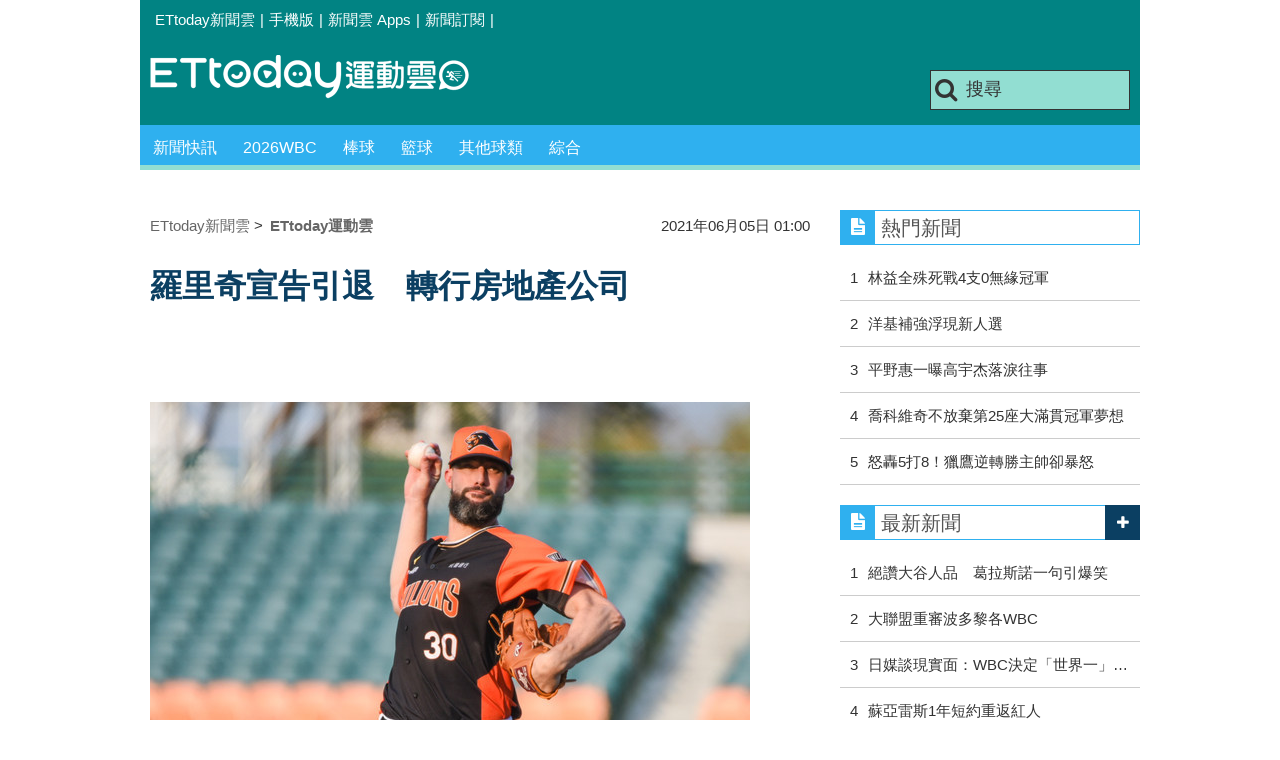

--- FILE ---
content_type: text/html; charset=utf-8
request_url: https://sports.ettoday.net/news/1999499
body_size: 13706
content:
<!doctype html>
    <html lang="zh-Hant" prefix="og:http://ogp.me/ns#" itemscope itemtype="http://schema.org/NewsArticle">

<head>
    <meta charset="utf-8">
    <!-- ★★非共用 開始★★ -->
    <!--網頁基本meta data-->
            <link rel="amphtml" href="https://sports.ettoday.net/amp/amp_news.php7?news_id=1999499">
        <title>羅里奇宣告引退　轉行房地產公司 | ETtoday運動雲 | ETtoday新聞雲</title>
    <link rel="canonical" itemprop="mainEntityOfPage" href="https://sports.ettoday.net/news/1999499" />
    <meta property="og:url" itemprop="url" content="https://sports.ettoday.net/news/1999499" />
    <meta property="og:title" itemprop="name" content="羅里奇宣告引退　轉行房地產公司 | ETtoday運動雲 | ETtoday新聞雲" />
    <meta property="og:image" itemprop="image" content="https://cdn2.ettoday.net/images/4867/e4867531.jpg" />
    <meta property="og:type" content="article" />
    <meta name="description" content="前統一7-ELEVEn獅隊洋投羅里奇（Josh Roenicke）去年由於手肘受傷離台，羅里奇透過個人IG宣布將轉戰房地產公司上班。。(中華職棒,統一7-ELEVEn獅)" />
    <meta property="og:description" itemprop="description" content="前統一7-ELEVEn獅隊洋投羅里奇（Josh Roenicke）去年由於手肘受傷離台，羅里奇透過個人IG宣布將轉戰房地產公司上班。" />

    <!-- 新聞資訊(系統站內頁專用) 開始 -->
    <meta property="article:author" content="https://www.facebook.com/ETtodaySPORT" />
    <meta name="section" property="article:section" content="體育" />
        <meta name="subsection" itemprop="articleSection" content="棒球" />
    <meta property="dable:item_id" content="1999499">
    <meta name="pubdate" itemprop="dateCreated" itemprop="datePublished" property="article:published_time" content="2021-06-05T01:00:00+08:00" />
    <meta name="lastmod" itemprop="dateModified" http-equiv="last-modified" content="2021-06-05T01:14:19+08:00" />
    <meta name="source" itemprop="author" content="ETtoday運動雲" />
    <meta name="dcterms.rightsHolder" content="ETtoday新聞雲">
    <meta name="news_keywords" itemprop="keywords" content="中華職棒,統一7-ELEVEn獅">
    <!-- 新聞資訊(系統站內頁專用) 結束 -->

    <!-- JSON-LD(系統站內頁專用) 開始 -->
    <script type="application/ld+json">
        {
            "@context": "http://schema.org",
            "@type": "NewsArticle",
            "mainEntityOfPage": "https://sports.ettoday.net/news/1999499",
            "headline": "羅里奇宣告引退　轉行房地產公司",
            "url": "https://sports.ettoday.net/news/1999499",
            "thumbnailUrl": "https://cdn2.ettoday.net/images/4867/e4867531.jpg",
            "articleSection": "體育",
            "creator": ["442-陳立勳", "442"],
            "image": {
                "@type": "ImageObject",
                "url": "https://cdn2.ettoday.net/images/4867/e4867531.jpg"
            },
            "dateCreated": "2021-06-05T01:00:00+08:00",
            "datePublished": "2021-06-05T01:00:00+08:00",
            "dateModified": "2021-06-05T01:14:19+08:00",
            "publisher": {
                "@type": "Organization",
                "name": "ETtoday新聞雲",
                "logo": {
                    "@type": "ImageObject",
                    "url": " https://cdn2.ettoday.net/style/sports2015/images/push.jpg"
                }
            },
            "author": {
                "@type": "Organization",
                "name": "ETtoday新聞雲",
                "url": "https://www.ettoday.net/"
            },
            "speakable": {
                "@type": "SpeakableSpecification",
                "xpath": [
                    "/html/head/meta[@property='og:title']/@content",
                    "/html/head/meta[@property='og:description']/@content"
                ]
            },
            "description": "前統一7-ELEVEn獅隊洋投羅里奇（Josh Roenicke）去年由於手肘受傷離台，羅里奇透過個人IG宣布將轉戰房地產公司上班。(中華職棒,統一7-ELEVEn獅)",
            "keywords": ["\u4e2d\u83ef\u8077\u68d2","\u7d71\u4e007-ELEVEn\u7345"]        }
    </script>
    <!-- JSON-LD(系統站內頁專用) 結束 -->


    <!-- ★★非共用 結束★★ -->

    <!-- ★★共用 開始★★ -->
    	<!--★以下為所有網頁共用★-->
	<!-- 特定頁面 or 編採不給搜尋引擎蒐錄 開始 -->
	<meta name="robots" content="index,follow,noarchive" />	<!-- 特定頁面 or 編採不給搜尋引擎蒐錄 結束 -->
	<meta http-equiv="Content-Type" content="text/html; charset=utf-8" />
	<meta http-equiv="Content-Language" content="zh-TW" />
	<link rel="apple-touch-icon" sizes="180x180" href="//cdn2.ettoday.net/style/sports2015/images/touch-icon.png" /> <!--ios-->
	<link rel="shortcut icon" sizes="192x192" href="//cdn2.ettoday.net/style/sports2015/images/touch-icon.png" /> <!--android & PC -->
	<link rel="alternate" type="application/rss+xml" title="ETtoday《體育新聞》" href="https://feeds.feedburner.com/ettoday/sport" />
	<!-- ★社群分享專用 開始★ -->
	<meta property="og:locale" content="zh_TW" />
	<meta property="fb:app_id" content="146858218737386" />
	<meta property="og:site_name" name="application-name" content="ETtoday運動雲" />
	<meta property="article:publisher" content="https://www.facebook.com/ETtodaySPORT" />
		<!-- ★社群分享專用 結束★-->


	<!-- ★dns-prefetch 開始★ -->
	<link rel="dns-prefetch" href="//ad.ettoday.net">
	<link rel="dns-prefetch" href="//ad1.ettoday.net">
	<link rel="dns-prefetch" href="//ad2.ettoday.net">
	<link rel="dns-prefetch" href="//cache.ettoday.net">
	<link rel="dns-prefetch" href="//static.ettoday.net">
	<link rel="dns-prefetch" href="//cdn1.ettoday.net">
	<link rel="dns-prefetch" href="//cdn2.ettoday.net">
	<!-- ★dns-prefetch 結束★ -->

	<!-- ★CSS、JS開始★ -->
	<link href="//cdn2.ettoday.net/style/sports2015/css/style.css" rel="stylesheet" type="text/css" />
	<script src="//cdn2.ettoday.net/jquery/jquery.js"></script>
	<script src="//cdn2.ettoday.net/jquery/jquery.cookie.js"></script>
	<link href="//cdn2.ettoday.net/jquery/bxslider/jquery.bxslider.css" rel="stylesheet" type="text/css" />
	<script src="//cdn2.ettoday.net/jquery/bxslider/jquery.bxslider.js"></script>
	<script src="//cdn2.ettoday.net/style/sports2015/js/jquery.lazyload.min.js"></script>
	<script src="//cdn2.ettoday.net/style/sports2015/js/common.js"></script>

	<!-- DFP code -->
	<script type="text/javascript" src="//cdn2.ettoday.net/dfp/dfp-gpt.js"></script>
	<!-- DFP code End-->

	<!-- ★CSS、JS結束★ -->

	
	<!--GTM DataLayer 開始-->
	<script>
		dataLayer = [{
			'csscode': 'sport',
			'page-id': '1999499',
			'category-id': '10',
			'category-name1': '體育',
			'category-name2': '棒球',
			'dept-name': '體育中心',
			'author-id': '442',
			'author-name': '陳立勳',
			'video-id': '1999499',
			'video-category-id': '',
			'readtype': 'PC'
		}];
	</script>
	<!--GTM DataLayer 結束-->

	<!-- Google Tag Manager -->
	<script>
		(function(w, d, s, l, i) {
			w[l] = w[l] || [];
			w[l].push({
				'gtm.start': new Date().getTime(),
				event: 'gtm.js'
			});
			var f = d.getElementsByTagName(s)[0],
				j = d.createElement(s),
				dl = l != 'dataLayer' ? '&l=' + l : '';
			j.async = true;
			j.src =
				'https://www.googletagmanager.com/gtm.js?id=' + i + dl;
			f.parentNode.insertBefore(j, f);
		})(window, document, 'script', 'dataLayer', 'GTM-K5PM9L7');
	</script>
	<!-- End Google Tag Manager -->

	<!-- Global site tag (gtag.js) - Google Analytics 開始 -->
	<script async src="https://www.googletagmanager.com/gtag/js?id=G-JQNDWD28RZ"></script>
	<script>
		window.dataLayer = window.dataLayer || [];

		function gtag() {
			dataLayer.push(arguments);
		}
		gtag('js', new Date());
	</script>
	<!-- Global site tag (gtag.js) - Google Analytics 結束 -->    <!-- ★★共用 結束★★ -->

    <!-- dmp.js 開始 -->
    <script>
        var dmp_event_property = "sports";
        var dmp_id = "1999499";
        var dmp_name = "羅里奇宣告引退　轉行房地產公司";
        var dmp_keywords = "中華職棒,統一7-ELEVEn獅";
        var dmp_publish_date = "2021-06-05 01:00:00";
        var dmp_modified_date = "2021-06-05 01:14:19";
        var dmp_category_id_list = "10_85";
        var dmp_is_editor_rec = "0";
        var dmp_et_token = "98615b73e8572c8071d43f983635c100";
        var dmp_event_id = "";
    </script>
    <script src="//cdn2.ettoday.net/jquery/dmp/news.js"></script>
    <!-- dmp.js 結束 -->


    </head>

<body id="sport" class="news-page news-1999499">

            <!--FB plugins 共用元素-->
          <div id="fb-root"></div>
    
    <!-- FB Quote 選取文字分享 開始-->
    <div class="fb-quote"></div>
    <!-- FB Quote 選取文字分享 結束-->

    <!--wrapper 開始-->
    <div class="wrapper">

        <!-- 模組 新聞內頁 分享按鈕 開始 -->
        <div id="et_sticky_pc">
            <ul>
                <li><a class="btn logo" href="https://sports.ettoday.net" title="回首頁">回首頁</a></li>
                                    <li><a class="btn fb" href="javascript:;" onclick="window.open('//www.facebook.com/sharer/sharer.php?u='+encodeURIComponent('https://sports.ettoday.net/news/1999499?from=pc-newsshare-fb-fixed'),'facebook-share-dialog','width=626,height=436');" title="facebook">facebook</a></li>
                    <li><a class="btn line" href="javascript:;" onclick="window.open('https://social-plugins.line.me/lineit/share?url='+encodeURIComponent('https://sports.ettoday.net/news/1999499')+'?from=pc-newsshare-line-fixed','LINE','width=626,height=500');return false;" title="分享到LINE">Line</a></li>
                    <li><a class="btn twitter" href="javascript:;" onclick="window.open('https://twitter.com/intent/tweet?text='+encodeURIComponent('羅里奇宣告引退　轉行房地產公司')+'&url=https://sports.ettoday.net/news/1999499?from=pc-newsshare-twitter-fixed','Twittes','width=626,height=436');return false;" title="twitter">twitter</a></li>
                                <li><a class="btn link" href="javascript:;" title="複製連結">複製連結</a></li>
            </ul>
        </div>
        <!-- 模組 新聞內頁 分享按鈕 結束 -->


        <!-- 轟天雷 start-->
        <div class="top-sky">
            <script language="JavaScript" type="text/javascript">
                var ts = Math.random();
                document.write('<scr' + 'ipt language="JavaScript" type="text/javascript" src="//ad.ettoday.net/ads.php?bid=sport_thunder&rr=' + ts + '"></scr' + 'ipt>');
            </script>
        </div>
        <!-- 轟天雷 end-->

        <!-- 雙門簾廣告 start -->
        <div class="twin-curtain">
            <script language="JavaScript" type="text/javascript">
                var ts = Math.random();
                document.write('<scr' + 'ipt language="JavaScript" type="text/javascript" src="https://ad.ettoday.net/ads.php?bid=sport_curtain&rr=' + ts + '"></scr' + 'ipt>');
            </script>
        </div>
        <!-- 雙門簾廣告  end -->

        <!--topbar 開始-->
            <div class="topbar">
        <ul>
            <li><a href="//www.ettoday.net" target="_blank">ETtoday新聞雲</a></li>
            <li>|</li>

                        <li><a href="javascript:;" onclick="location.replace('//www.ettoday.net/changeReadType.php?rtype=0&rurl='+location.href);">手機版</a></li>
            <li>|</li>
            <li><a href="//www.ettoday.net/events/app/ettoday_app.htm" title="ETtoday 新聞雲 Apps" target="_blank">新聞雲 Apps</a></li>
            <li>|</li>
            <li><a href="//www.ettoday.net/events/news-express/epaper.php">新聞訂閱</a></li>
            <li>|</li>
                    </ul>
    </div>        <!--topbar 開始-->

        <!--header 開始-->
        <div class="header">
        <!--logo 運動雲 開始-->
        <h2 class="logo_sport"><a href="/">運動雲</a></h2>
        <!--logo 運動雲 開始-->

        <!--廣告 版頭小橫幅-左 ad250x50 開始-->
        <div class="ad250x50">
            <script language="JavaScript" type="text/javascript">
                
                var ts = Math.random();
                document.write('<scr' + 'ipt language="JavaScript" type="text/javascript" src="//ad1.ettoday.net/ads.php?bid=sport_header_250x50&rr=' + ts + '"></scr' + 'ipt>');
                
            </script>
        </div>
        <!--廣告 版頭小橫幅-左 ad250x50 結束-->

        <!--廣告 版頭小橫幅-右 120x50 開始-->
        <div class="ad120x50">
            <script language="JavaScript" type="text/javascript">
               
                var ts = Math.random();
                document.write('<scr' + 'ipt language="JavaScript" type="text/javascript" src="//ad1.ettoday.net/ads.php?bid=sport_header_120x50&rr=' + ts + '"></scr' + 'ipt>');
              
            </script>
        </div>
        <!--廣告 版頭小橫幅-右 120x50 結束--> 
        
        <!--搜尋 開始-->
                <div class="search_box">
            <form action="/news-search.phtml" method="get">
                <input type="text" name="keywords" class="keyword" value="搜尋" onmouseover="this.focus()" onmouseout="this.blur()" onfocus="javascript: if (this.value=='搜尋') this.value='';" onblur="javascript: if (this.value=='') this.value='搜尋';" autocomplete="off"/>
                <button><i class="icon-search"></i></button>
            </form>
        </div>        <!--搜尋 結束--> 
        
        <!--主選單 開始-->
                <div class="nav_1">
            <ul class="clearfix">
                                    
                <!--組 開始-->
                <li  ><a href="/sport-category/新聞" target="_self" >新聞快訊</a>
                    <div class="sub clearfix">
                                            <a href="/news-list/新聞/最新新聞" target="_self" >最新新聞</a>
                                        </div>
                </li>
                <!--組 結束--> 
                                    
                <!--組 開始-->
                <li  ><a href="/tag-list/2026WBC" target="_self" >2026WBC</a>
                    <div class="sub clearfix">
                                        </div>
                </li>
                <!--組 結束--> 
                                    
                <!--組 開始-->
                <li  ><a href="/sport-category/棒球" target="_self" >棒球</a>
                    <div class="sub clearfix">
                                            <a href="/news-list/棒球/中職" target="_self" >中職</a>
                                            <a href="/news-list/棒球/MLB" target="_self" >MLB</a>
                                            <a href="/news-list/棒球/日、韓職" target="_self" >日、韓職</a>
                                            <a href="/news-list/棒球/國內業餘" target="_self" >國內業餘</a>
                                            <a href="/news-list/棒球/棒球綜合" target="_self" >棒球綜合</a>
                                        </div>
                </li>
                <!--組 結束--> 
                                    
                <!--組 開始-->
                <li  ><a href="/sport-category/籃球" target="_self" >籃球</a>
                    <div class="sub clearfix">
                                            <a href="/news-list/籃球/NBA" target="_self" >NBA</a>
                                            <a href="/news-list/籃球/P.League+" target="_self" >P.League+</a>
                                            <a href="/news-list/籃球/TPBL" target="_self" >TPBL</a>
                                            <a href="/news-list/籃球/SBL、WSBL" target="_self" >SBL、WSBL</a>
                                            <a href="/news-list/籃球/CBA" target="_self" >CBA</a>
                                            <a href="/news-list/籃球/HBL、UBA" target="_self" >HBL、UBA</a>
                                            <a href="/news-list/籃球/籃球綜合" target="_self" >籃球綜合</a>
                                        </div>
                </li>
                <!--組 結束--> 
                                    
                <!--組 開始-->
                <li  ><a href="/sport-category/其他球類" target="_self" >其他球類</a>
                    <div class="sub clearfix">
                                            <a href="/news-list/其他球類/其他球類" target="_self" >其他球類</a>
                                        </div>
                </li>
                <!--組 結束--> 
                                    
                <!--組 開始-->
                <li  ><a href="/sport-category/綜合" target="_self" >綜合</a>
                    <div class="sub clearfix">
                                            <a href="/news-list/綜合/綜合" target="_self" >綜合</a>
                                        </div>
                </li>
                <!--組 結束--> 
                            </ul>
        </div>        <!--主選單 結束--> 
        
        <!--gallery_1 比賽得分列表 開始-->
                <!--gallery_1 比賽得分列表 結束-->
        
        
</div>
<!-- 超級大橫幅 start-->
<div class="ad_970">
<script language="JavaScript" type="text/javascript">

    var ts = Math.random();
    document.write('<scr' + 'ipt language="JavaScript" type="text/javascript" src="//ad1.ettoday.net/ads.php?bid=sport_970x90&rr='+ ts +'"></scr' + 'ipt>');

</script>
</div>
<!-- 超級大橫幅 end-->


        <!--header 結束-->

        <!--container 開始-->
        <div class="container">
            <!--橫列 r1 開始-->
            <div class="r1 clearfix">
                <!--直欄 c1 開始-->
                <div class="c1">
                    <!--新聞模組 開始-->
                    <article>
                        <div class="subject_article">

                            <!--breadcrumb_box 開始-->
                            <div class="breadcrumb_box clearfix">
                                <!--麵包屑 開始-->
                                <div class="menu_bread_crumb clearfix" itemscope itemtype="http://schema.org/BreadcrumbList">
                                    <!-- 第一層 開始 -->
                                    <div itemscope itemtype="http://schema.org/ListItem" itemprop="itemListElement">
                                        <a itemscope itemtype="http://schema.org/Thing" itemprop="item" href="https://www.ettoday.net/" id="https://www.ettoday.net/">
                                            <span itemprop="name">ETtoday新聞雲</span>
                                        </a>
                                        <meta itemprop="position" content="1" />
                                    </div>
                                    <!-- 第一層 結束 -->
                                    &gt;
                                    <!-- 第二層 開始 -->
                                    <div itemscope itemtype="http://schema.org/ListItem" itemprop="itemListElement">
                                        <a itemscope itemtype="http://schema.org/Thing" itemprop="item" href="https://sports.ettoday.net/" id="https://sports.ettoday.net/">
                                            <span itemprop="name">ETtoday運動雲</span>
                                        </a>
                                        <meta itemprop="position" content="2" />
                                    </div>
                                    <!-- 第二層 結束 -->
                                </div>
                                <!--麵包屑 結束-->
                                <!--時間 開始-->
                                <time class="date" itemprop="datePublished" datetime="2021-06-05T01:00:00+08:00">
                                    2021年06月05日 01:00                                </time>
                                <!--時間 結束-->

                            </div>
                            <!--breadcrumb_box 結束-->

                            <!--網站logo 列印時出現 開始-->
                            <div class="site_logo" style="display:none;">
                                <link href="//cdn2.ettoday.net/style/sports2015/css/print.css" rel="stylesheet" type="text/css" media="print" />
                                <img src="//cdn2.ettoday.net/style/sports2015/images/logo_print.jpg" />
                            </div>
                            <!--網站logo 列印時出現 結束-->
                            <header>
                                <h1 class="title" itemprop="headline">羅里奇宣告引退　轉行房地產公司</h1>
                            </header>

                            <!-- 新聞內頁 文字廣告(上) 開始 -->
                            <div class="ad_txt_1">
                                <i class="icon-angle-right"></i>
                                <script language="JavaScript" type="text/javascript">
                                    var ts = Math.random();
                                    document.write('<scr' + 'ipt language="JavaScript" type="text/javascript" src="https://ad.ettoday.net/ads.php?bid=sport_text_1&rr=' + ts + '"></scr' + 'ipt>');
                                </script>
                            </div>
                            <!-- 新聞內頁 文字廣告(上) 結束 -->


                            <!--各頻道PC 文首分享 開始-->
                            <!--模組 et_social_1 開始-->
<div class="et_social_1">
	<!-------成人警告 開始----------->
		<!-------成人警告 結束----------->

	<!-- menu 開始 -->
		<!-- <div class="menu">
	</div> -->
		<!-- menu 結束 -->
</div>
<!--模組 et_social_1 結束-->
                            <!--各頻道PC 文首分享 結束-->


                            

                            <!--本文 開始-->
                            <div class="story lazyload" itemprop="articleBody">
                                <!-- 投票 文章前 開始 -->
                                                                <!-- 投票 文章前 結束 -->

                                <!-- 文章內容 開始 -->
                                <p><img src="//cdn2.ettoday.net/images/4867/d4867531.jpg" alt="▲統一獅投手羅里奇。（圖／記者林敬旻攝）" width="600" height="400" title="▲統一獅投手羅里奇。（圖／記者林敬旻攝）" /><br />
<strong>▲羅里奇。（圖／記者林敬旻攝）&nbsp;</strong></p>
<p>記者陳立勳／綜合報導</p>
<p>前統一7-ELEVEn獅隊洋投羅里奇（Josh Roenicke）去年由於手肘受傷離台，羅里奇透過個人IG宣布將轉戰房地產公司上班。</p>
<p>去年羅里奇在8月7日先發面對富邦悍將，投完5局後提前退場，前往醫院檢查，手肘韌帶撕裂狀況嚴重，評估至少要休息6到8周，當時考量已經38歲，如果需要動手術，不一定會繼續打球，可能就此選擇退休。</p>
<p>過去在獅隊與隊友們相處十分融洽，羅里奇回到美國之後，沒有繼續投球，羅里奇透過個人IG表示，打棒球的日子結束了，努力新的開始，很自豪和興奮地宣布將加入房地產公司，開啟業務人生，內文羅里奇也提到，請不要猶豫與他聯繫，讓他幫助大家解決房地產需求。</p>
    <!-- 新聞中_巨幅 start-->
    <div class="ad_in_news">
     <div class="ad_readmore">[廣告]請繼續往下閱讀...</div>
     <script language="JavaScript" type="text/javascript">
      var ts = Math.random();
      document.write('<scr' + 'ipt language="JavaScript" type="text/javascript" src="https://ad.ettoday.net/ads.php?bid=sport_in_news_1&rr='+ ts +'"></scr' + 'ipt>');
     </script>
    </div>
    <!-- 新聞中_巨幅 end-->
    
<p><a href="https://shopping.ettoday.net/pages/%E9%98%B2%E7%96%AB%E5%B1%85%E5%AE%B6%E8%BE%A6%E5%85%AC%E5%BF%85%E5%82%99-3c%E9%99%90%E6%99%82%E9%96%8B%E8%B3%A3%E7%A7%92%E6%AE%BA%E5%93%81%E4%B8%83%E6%AC%BE%E5%8F%AF%E9%81%B8?fbclid=IwAR24ILWmI0aD4_mQ8j9pSObovKBoprOBch_5dVfJ7jbmBh3mp7tdpmxjsnE"><strong>防疫居假辦公必備3C用品</strong></a></p>                                <!-- 文章內容 結束 -->

                                <!-- 投票 文章後 開始 -->
                                                                <!-- 投票 文章後 結束 -->

                            </div>
                            <!--本文 結束-->
                            <img src="https://www.ettoday.net/source/et_track.php7" width="0" height="0" style="display:none;">
                            <!-- 推薦活動(依新聞大類) 開始 -->
                            <div class="recom-events" id="for-event">
                                                            </div>
                            <!-- 推薦活動(依新聞大類) 結束 -->

                            
                            <!--tag 關鍵字-->
                                                            <div class="tag">
                                    <span>關鍵字：</span>
                                    <a href="/news-tag/%E4%B8%AD%E8%8F%AF%E8%81%B7%E6%A3%92">中華職棒</a>、<a href="/news-tag/%E7%B5%B1%E4%B8%807-ELEVEn%E7%8D%85">統一7-ELEVEn獅</a>                                </div>
                                <!--tag 關鍵字-->
                            
                            <!-- tagbanner專區 開始 -->
                            <div class="tag-banner">
                            </div>
                            <!-- tagbanner專區 結束 -->

                            

                            <!--各頻道PC 文末分享 開始-->
                            <!--模組 et_social_2、et_social_3 共用 CSS 開始-->
<link rel="stylesheet" href="https://cdn2.ettoday.net/style/et_common/css/social_sharing_2.css">
<!--模組 et_social_2、et_social_3 共用 CSS 結束-->

<!--模組 et_social_2 開始-->
<div class="et_social_2">
	<p>分享給朋友：</p>
	<!-- menu 開始 -->
	<div class="menu">
				<a href="javascript:;" onclick="window.open('https://www.facebook.com/sharer/sharer.php?u='+encodeURIComponent('https://sports.ettoday.net/news/1999499')+'?from=pc-newsshare-fb','facebook-share-dialog','width=626,height=436');return false;" class="facebook" title="分享到Facebook"></a>
		<a href="javascript:;" onclick="window.open('https://social-plugins.line.me/lineit/share?url='+encodeURIComponent('https://sports.ettoday.net/news/1999499')+'?from=pc-newsshare-line','LINE','width=626,height=500');return false;" class="line" title="分享到LINE"></a>
		<a href="javascript:;" onclick="window.open('https://twitter.com/intent/tweet?text='+encodeURIComponent('羅里奇宣告引退　轉行房地產公司')+'&url=https://sports.ettoday.net/news/1999499?from=pc-newsshare-twitter','Twittes','width=626,height=436');return false;" class="x" title="分享到X"></a>
				<a class="copy-link" title="複製連結"></a>
		<a class="print" onclick="window.print();" title="列印本頁"></a> 
				<a class="message scrollgo" title="點我留言" rel=".fb-comments"></a>
			</div>
	<!-- menu 結束 -->
</div>
<!--模組 et_social_2 結束-->

<!--模組 et_social_3 開始-->
<div class="et_social_3">
	<p>追蹤我們：</p>
	<!-- menu 開始 -->
	<div class="menu">
		<a href="https://www.facebook.com/ETtodaySPORTS" class="facebook" title="追蹤Facebook粉絲團" target="_blank"></a>
		<a href="https://www.youtube.com/channel/UCIWUhmSRq0y8V4iNUetRmSw" class="youtube" title="訂閱YouTube" target="_blank"></a>
		<a href="https://www.instagram.com/ettodaysports/?hl=zh-tw" class="instagram" title="追蹤IG" target="_blank"></a>
		<a href="https://line.me/R/ti/p/%40ETtoday" class="line" title="加LINE好友" target="_blank"></a>
		<a href="https://twitter.com/ettodaytw" class="x" title="追蹤X" target="_blank"></a>
		<a href="https://t.me/ETtodaynews" class="telegram" title="追蹤Telegram" target="_blank"></a>
	</div>
	<!-- menu 結束 -->
</div>
<!--模組 et_social_3 結束-->
                            <!--各頻道PC 文末分享 結束-->

                        </div>
                    </article>
                    <!--新聞模組 結束-->

                                            <!--.block_x 推薦閱讀 開始-->
                        <div class="block block_x lazyload">
                            <div class="block_title">
                                <h2>推薦閱讀</h2>
                            </div>
                            <div class="block_content clearfix">
                                <!--part_pictxt_5 圖文列表 開始-->
                                <div class="part_pictxt_5 recomm-news clearfix">                                                                             <!--組-->
                                        <div class="box_0 clearfix">
                                            <a class="pic" href="https://sports.ettoday.net/news/1998990" target="_blank"><img src="https://cdn2.ettoday.net/style/misc/loading_200x150.gif" data-original="//cdn2.ettoday.net/images/5616/b5616031.jpg" alt="陳聖平開路5打數繳白卷　林家正沒上場" title="陳聖平開路5打數繳白卷　林家正沒上場" /></a>
                                            <h3>                                                <a href="https://sports.ettoday.net/news/1998990" target="_blank" title="陳聖平開路5打數繳白卷　林家正沒上場">陳聖平開路5打數繳白卷　林家正沒上場</a>
                                            </h3>
                                        </div>
                                        <!--組-->
                                                                            <!--組-->
                                        <div class="box_0 clearfix">
                                            <a class="pic" href="https://sports.ettoday.net/news/1998907" target="_blank"><img src="https://cdn2.ettoday.net/style/misc/loading_200x150.gif" data-original="//cdn2.ettoday.net/images/5548/b5548167.jpg" alt="大谷翔平掛蛋吞3K　天使主場2比6不敵水手" title="大谷翔平掛蛋吞3K　天使主場2比6不敵水手" /></a>
                                            <h3>                                                <a href="https://sports.ettoday.net/news/1998907" target="_blank" title="大谷翔平掛蛋吞3K　天使主場2比6不敵水手">大谷翔平掛蛋吞3K　天使主場2比6不敵水手</a>
                                            </h3>
                                        </div>
                                        <!--組-->
                                                                            <!--組-->
                                        <div class="box_0 clearfix">
                                            <a class="pic" href="https://sports.ettoday.net/news/1998760" target="_blank"><img src="https://cdn2.ettoday.net/style/misc/loading_200x150.gif" data-original="//cdn2.ettoday.net/images/4494/b4494360.jpg" alt="日本武士隊好手太多　救援王推薦19人必選名單" title="日本武士隊好手太多　救援王推薦19人必選名單" /></a>
                                            <h3>                                                <a href="https://sports.ettoday.net/news/1998760" target="_blank" title="日本武士隊好手太多　救援王推薦19人必選名單">日本武士隊好手太多　救援王推薦19人必選名單</a>
                                            </h3>
                                        </div>
                                        <!--組-->
                                                                            <!--組-->
                                        <div class="box_0 clearfix">
                                            <a class="pic" href="https://sports.ettoday.net/news/1998729" target="_blank"><img src="https://cdn2.ettoday.net/style/misc/loading_200x150.gif" data-original="//cdn2.ettoday.net/images/5588/b5588372.jpg" alt="響尾蛇「瘋邦」照完MRI 　左肩發炎放進傷兵名單" title="響尾蛇「瘋邦」照完MRI 　左肩發炎放進傷兵名單" /></a>
                                            <h3>                                                <a href="https://sports.ettoday.net/news/1998729" target="_blank" title="響尾蛇「瘋邦」照完MRI 　左肩發炎放進傷兵名單">響尾蛇「瘋邦」照完MRI 　左肩發炎放進傷兵名單</a>
                                            </h3>
                                        </div>
                                        <!--組-->
                                                                            <!--組-->
                                        <div class="box_0 clearfix">
                                            <a class="pic" href="https://sports.ettoday.net/news/1998654" target="_blank"><img src="https://cdn2.ettoday.net/style/misc/loading_200x150.gif" data-original="//cdn2.ettoday.net/images/3973/b3973709.jpg" alt="大谷翔平衝擊美職明星賽　一朗10度入選最傳奇" title="大谷翔平衝擊美職明星賽　一朗10度入選最傳奇" /></a>
                                            <h3>                                                <a href="https://sports.ettoday.net/news/1998654" target="_blank" title="大谷翔平衝擊美職明星賽　一朗10度入選最傳奇">大谷翔平衝擊美職明星賽　一朗10度入選最傳奇</a>
                                            </h3>
                                        </div>
                                        <!--組-->
                                                                            <!--組-->
                                        <div class="box_0 clearfix">
                                            <a class="pic" href="https://sports.ettoday.net/news/1998641" target="_blank"><img src="https://cdn2.ettoday.net/style/misc/loading_200x150.gif" data-original="//cdn2.ettoday.net/images/4104/b4104820.jpg" alt="明星賽票選大熱門　大谷翔平參加全壘打對抗有難度" title="明星賽票選大熱門　大谷翔平參加全壘打對抗有難度" /></a>
                                            <h3>                                                <a href="https://sports.ettoday.net/news/1998641" target="_blank" title="明星賽票選大熱門　大谷翔平參加全壘打對抗有難度">明星賽票選大熱門　大谷翔平參加全壘打對抗有難度</a>
                                            </h3>
                                        </div>
                                        <!--組-->
                                                                            <!--組-->
                                        <div class="box_0 clearfix">
                                            <a class="pic" href="https://sports.ettoday.net/news/1998632" target="_blank"><img src="https://cdn2.ettoday.net/style/misc/loading_200x150.gif" data-original="//cdn2.ettoday.net/images/3994/b3994282.jpg" alt="火腿客場征戰巨人　主砲中田翔準備回歸" title="火腿客場征戰巨人　主砲中田翔準備回歸" /></a>
                                            <h3>                                                <a href="https://sports.ettoday.net/news/1998632" target="_blank" title="火腿客場征戰巨人　主砲中田翔準備回歸">火腿客場征戰巨人　主砲中田翔準備回歸</a>
                                            </h3>
                                        </div>
                                        <!--組-->
                                                                            <!--組-->
                                        <div class="box_0 clearfix">
                                            <a class="pic" href="https://sports.ettoday.net/news/1998005" target="_blank"><img src="https://cdn2.ettoday.net/style/misc/loading_200x150.gif" data-original="//cdn2.ettoday.net/images/3918/b3918021.jpg" alt="陽岱鋼再度炸裂　二軍2天狂掃3轟" title="陽岱鋼再度炸裂　二軍2天狂掃3轟" /></a>
                                            <h3>                                                <a href="https://sports.ettoday.net/news/1998005" target="_blank" title="陽岱鋼再度炸裂　二軍2天狂掃3轟">陽岱鋼再度炸裂　二軍2天狂掃3轟</a>
                                            </h3>
                                        </div>
                                        <!--組-->
                                                                            <!--組-->
                                        <div class="box_0 clearfix">
                                            <a class="pic" href="https://sports.ettoday.net/news/1997717" target="_blank"><img src="https://cdn2.ettoday.net/style/misc/loading_200x150.gif" data-original="//cdn2.ettoday.net/images/5028/b5028916.jpg" alt="林家正敲安選保送　陳聖平同場先發吞2K" title="林家正敲安選保送　陳聖平同場先發吞2K" /></a>
                                            <h3>                                                <a href="https://sports.ettoday.net/news/1997717" target="_blank" title="林家正敲安選保送　陳聖平同場先發吞2K">林家正敲安選保送　陳聖平同場先發吞2K</a>
                                            </h3>
                                        </div>
                                        <!--組-->
                                                                            <!--組-->
                                        <div class="box_0 clearfix">
                                            <a class="pic" href="https://sports.ettoday.net/news/1997664" target="_blank"><img src="https://cdn2.ettoday.net/style/misc/loading_200x150.gif" data-original="//cdn2.ettoday.net/images/5588/b5588372.jpg" alt="響尾蛇「瘋邦」自爆判斷錯誤　左肩不舒服要照MRI" title="響尾蛇「瘋邦」自爆判斷錯誤　左肩不舒服要照MRI" /></a>
                                            <h3>                                                <a href="https://sports.ettoday.net/news/1997664" target="_blank" title="響尾蛇「瘋邦」自爆判斷錯誤　左肩不舒服要照MRI">響尾蛇「瘋邦」自爆判斷錯誤　左肩不舒服要照MRI</a>
                                            </h3>
                                        </div>
                                        <!--組-->
                                                                    </div>
                                <!--part_pictxt_5 圖文列表 結束-->
                            </div>
                        </div>
                        <!--.block_x 推薦閱讀 結束-->
                    

                    <link rel="stylesheet" href="https://cdn2.ettoday.net/style/live-frame2018/etlive.css?20181214" type="text/css"/>
                   <script src="https://cdn2.ettoday.net/style/live-frame2018/etlive.js"></script>            <div class="video_frame">
                <h2 class="live_title"><a target="_blank" href="https://msg.ettoday.net/msg_liveshow.php?redir=https%3A%2F%2Fboba.ettoday.net%2Fvideonews%2F491307%3Ffrom%3Dvodframe_sports&vid=491307">TXT太顯獻唱中文歌　伍佰〈淚橋〉超驚喜</a></h2>
                <div id="ettoday_channel_frame" style="clear:both">
                    <div class="ettoday_vod">
                        <span class="live_btn_close"></span>
                        <a href="https://msg.ettoday.net/msg_liveshow.php?redir=https%3A%2F%2Fboba.ettoday.net%2Fvideonews%2F491307%3Ffrom%3Dvodframe_sports&vid=491307" target="_blank">
                            <img src='https://cdn2.ettoday.net/style/misc/loading_800x450.gif' data-original='//cdn2.ettoday.net/film/images/491/d491307.jpg?cdnid=1374877' alt='TXT太顯獻唱中文歌　伍佰〈淚橋〉超驚喜' >
                        </a>
                    </div>
                </div>
            </div>
            <!-- 追蹤碼 開始 -->
             <script async src="https://www.googletagmanager.com/gtag/js?id=G-9K3S62N7C5"></script>
             
             <script>
             window.dataLayer = window.dataLayer || [];
             function gtag(){dataLayer.push(arguments);}
             gtag('js', new Date());
             gtag('config', 'G-9K3S62N7C5');//GA4

             //GA4-load
             gtag('event', 'et_load', {
                 '影片標題_load': 'TXT太顯獻唱中文歌　伍佰〈淚橋〉超驚喜',
                 '站台_load': 'vodframe_sports',
                 'send_to': ['G-9K3S62N7C5','G-JYGZKCZLK4']
             });

             //GA4-click
             $(".live_title a,.ettoday_vod a").click(function() {
                 gtag('event', 'et_click', {
                     '影片標題_click': 'TXT太顯獻唱中文歌　伍佰〈淚橋〉超驚喜',
                     '站台_click': 'vodframe_sports',
                     'send_to': ['G-9K3S62N7C5','G-JYGZKCZLK4']
                    });
             });
             </script>
             <!-- 追蹤碼 結束 -->


                    <!--.block_x 熱門新聞 開始-->
                    <div class="block block_x">
                        <div class="block_title">
                            <h2>熱門新聞</h2>
                        </div>
                        <div class="block_content">
                            <!--part_list_2 列表文字 開始 -->
                            <div class="part_list_2 hot-news clearfix">
                                <!--新聞內頁_熱門新聞_文字廣告(左) 開始-->
                                <h3>
                                    <script language="JavaScript" type="text/javascript">
                                        var ts = Math.random();
                                        document.write('<scr' + 'ipt language="JavaScript" type="text/javascript" src="//ad.ettoday.net/ads.php?bid=sport_text_4&rr=' + ts + '"></scr' + 'ipt>');
                                    </script>
                                </h3>
                                <!--新聞內頁_熱門新聞_文字廣告(左) 結束-->

                                <!--新聞內頁_熱門新聞_文字廣告(右) 開始-->
                                <h3>
                                    <script language="JavaScript" type="text/javascript">
                                        var ts = Math.random();
                                        document.write('<scr' + 'ipt language="JavaScript" type="text/javascript" src="//ad.ettoday.net/ads.php?bid=sport_text_5&rr=' + ts + '"></scr' + 'ipt>');
                                    </script>
                                </h3>
                                <!--新聞內頁_熱門新聞_文字廣告(右) 結束-->
                                                                    <h3><a href="https://sports.ettoday.net/news/3111501" target="_blank" title="吳啟銳關鍵一擊助深圳藍襪CPB封王　林益全殊死戰4支0無緣冠軍">吳啟銳關鍵一擊助深圳藍襪CPB封王　林益全殊死戰4支0無緣冠軍</a></h3>
                                                                    <h3><a href="https://sports.ettoday.net/news/3111470" target="_blank" title="洋基補強浮現新人選　美媒點名FA菅野智之：十分有價值的一步棋">洋基補強浮現新人選　美媒點名FA菅野智之：十分有價值的一步棋</a></h3>
                                                                    <h3><a href="https://sports.ettoday.net/news/3111310" target="_blank" title="平野惠一曝高宇杰「不甘心替補」落淚往事　欽點最有機會旅外投手">平野惠一曝高宇杰「不甘心替補」落淚往事　欽點最有機會旅外投手</a></h3>
                                                                    <h3><a href="https://sports.ettoday.net/news/3111497" target="_blank" title="不放棄第25座大滿貫冠軍夢想　喬科維奇：我一直相信我可以">不放棄第25座大滿貫冠軍夢想　喬科維奇：我一直相信我可以</a></h3>
                                                                    <h3><a href="https://sports.ettoday.net/news/3111522" target="_blank" title="爆衝突後還是逆轉勇士　獵鷹主帥柯納賽後怒轟「5打8」！">爆衝突後還是逆轉勇士　獵鷹主帥柯納賽後怒轟「5打8」！</a></h3>
                                                                    <h3><a href="https://sports.ettoday.net/news/3111483" target="_blank" title="澳網決賽10勝0敗紀錄告終　喬科維奇仍幽默盛讚艾卡拉茲：未來10年會常見">澳網決賽10勝0敗紀錄告終　喬科維奇仍幽默盛讚艾卡拉茲：未來10年會常見</a></h3>
                                                            </div>
                            <!--part_list_2 列表文字 結束 -->
                        </div>
                    </div>
                    <!--.block_x 熱門新聞 結束-->

                    <!-- 運動雲_文章推薦模組_1 開始 -->
                    <div id="sport_recirculation_1" class="recirculation">
                        <script type="text/javascript">
                            var ts = Math.random();
                            document.write('<scr' + 'ipt language="JavaScript" type="text/javascript" src="https://ad.ettoday.net/ads.php?bid=sport_recirculation_1&rr=' + ts + '"></scr' + 'ipt>');
                        </script>
                    </div>
                    <!-- 運動雲_文章推薦模組_1 結束 -->

                    <!--.block_x 讀者回應 開始-->
                    <div class="block block_x tag01 fb-comments">
                        <div class="block_title">
                            <h2>讀者回應</h2>
                        </div>
                        <div class="block_content">
                            <!--et 留言版 開始-->
                            <div id="et_comments">
                                <!--et_board 開始-->
                                <div class="et_board">
                                    <!--留言 iframe 開始-->
                                    <iframe id="et_comments_inner" class="et_comments_inner" src="https://media.ettoday.net/source/et_comments3.php7?news_id=1999499&title=%E7%BE%85%E9%87%8C%E5%A5%87%E5%AE%A3%E5%91%8A%E5%BC%95%E9%80%80%E3%80%80%E8%BD%89%E8%A1%8C%E6%88%BF%E5%9C%B0%E7%94%A2%E5%85%AC%E5%8F%B8&url=https://sports.ettoday.net/news/1999499" scrolling="no" allowtransparency="true"></iframe>
                                    <!-- <iframe src="" scrolling="no" allowtransparency="true"></iframe> -->
                                    <!--留言 iframe 結束-->
                                </div>
                                <!--et_board 開始-->

                                <!--btn_go 下載App按鈕 開始-->
                                <a class="btn_go gtmclick" href="https://www.ettoday.net/events/ad-source/app/redirect-et-comments.php?news_id=1999499" target="_blank">我也要留言，快前往新聞雲App！</a>
                                <!--btn_go 下載App按鈕 結束-->
                            </div>
                            <!--et 留言版 結束-->
                        </div>
                    </div>
                    <!--.block_x 讀者回應 結束-->


                </div>
                <!--直欄 c1 結束-->
                <!--直欄 c2 開始-->
                ﻿            <div class="c2">
				<div class="c2_inner">
					<!-- PC_全網_超級快閃廣告 start -->
					<div id="all_crazygif" class="crazygif">
					<script type="text/javascript">
					(function(){
						var ts = Math.random();
						document.write('<scr' + 'ipt type="text/javascript" src="https://ad2.ettoday.net/ads.php?bid=all_crazygif&rr='+ ts +'"></scr' + 'ipt>');
					})()
					</script>
					</div>
					<!-- PC_全網_超級快閃廣告 end -->

					<!--巨幅_上_300x250 開始-->
						<div class="ad_300" id="sport_300x250_top">
						<script language="JavaScript" type="text/javascript">

							var ts = Math.random();
							document.write('<scr' + 'ipt language="JavaScript" type="text/javascript" src="//ad2.ettoday.net/ads.php?bid=sport_300x250_top&rr='+ ts +'"></scr' + 'ipt>');

						</script>
					</div>
					<!--巨幅_上_300x250 結束-->


					<!--全網_巨幅_上(2)_300x250 開始-->
					<div class="ad_300" id="all_300x250">
						 <script language="JavaScript" type="text/javascript">

							 var ts = Math.random();
							 document.write('<scr' + 'ipt language="JavaScript" type="text/javascript" src="//ad2.ettoday.net/ads.php?bid=all_300x250&rr='+ ts +'"></scr' + 'ipt>');

						 </script>
					</div>
					<!--全網_巨幅_上(2)_300x250 結束-->

					<!--.block_y 熱門新聞 開始-->
					<div class="block block_y sidebar-hot-news">
						<div class="block_title">
							<h2>熱門新聞</h2>
							<i class="icon-file-text"></i>
						</div>
						<div class="block_content">
							<!--part_list_1 列表文字 開始 -->
							<div class="part_list_1 clearfix">
																<h3>1<a href="https://sports.ettoday.net/news/3111501" target="_blank" title="林益全殊死戰4支0無緣冠軍">林益全殊死戰4支0無緣冠軍</a></h3>
																<h3>2<a href="https://sports.ettoday.net/news/3111470" target="_blank" title="洋基補強浮現新人選">洋基補強浮現新人選</a></h3>
																<h3>3<a href="https://sports.ettoday.net/news/3111310" target="_blank" title="平野惠一曝高宇杰落淚往事">平野惠一曝高宇杰落淚往事</a></h3>
																<h3>4<a href="https://sports.ettoday.net/news/3111497" target="_blank" title="喬科維奇不放棄第25座大滿貫冠軍夢想">喬科維奇不放棄第25座大滿貫冠軍夢想</a></h3>
																<h3>5<a href="https://sports.ettoday.net/news/3111522" target="_blank" title="怒轟5打8！獵鷹逆轉勝主帥卻暴怒">怒轟5打8！獵鷹逆轉勝主帥卻暴怒</a></h3>
															</div>
							<!--part_list_1 列表文字 結束 -->
						</div>
					</div>
					<!--.block_y 熱門新聞 結束-->

					<!--全網_大型摩天_300x600_2 開始-->
					<div class="ad_300" id="sport_300x600_2">
							<script language="JavaScript" type="text/javascript">

								var ts = Math.random();
								document.write('<scr' + 'ipt language="JavaScript" type="text/javascript" src="//ad2.ettoday.net/ads.php?bid=sport_300x600_2&rr='+ ts +'"></scr' + 'ipt>');

							</script>
					</div>
					<!--全網_大型摩天_300x600_2 結束-->

					
					<!--.block_y 最新新聞 開始-->
					<div class="block block_y sidebar-newest-news">
						<div class="block_title">
							<h2>最新新聞</h2>
							<i class="icon-file-text"></i> <a class="more" href="/news-list/新聞/最新新聞" target="_blank"><i class="icon-plus"></i></a>
						</div>
						<div class="block_content">
							<!--part_list_1 列表文字 開始 -->
							<div class="part_list_1 clearfix">
																<h3>1<a href="https://sports.ettoday.net/news/3111616" target="_blank" title="絕讚大谷人品　葛拉斯諾一句引爆笑">絕讚大谷人品　葛拉斯諾一句引爆笑</a></h3>
																<h3>2<a href="https://sports.ettoday.net/news/3111592" target="_blank" title="大聯盟重審波多黎各WBC">大聯盟重審波多黎各WBC</a></h3>
																<h3>3<a href="https://sports.ettoday.net/news/3111584" target="_blank" title="日媒談現實面：WBC決定「世界一」仍有距離">日媒談現實面：WBC決定「世界一」仍有距離</a></h3>
																<h3>4<a href="https://sports.ettoday.net/news/3111576" target="_blank" title="蘇亞雷斯1年短約重返紅人">蘇亞雷斯1年短約重返紅人</a></h3>
																<h3>5<a href="https://sports.ettoday.net/news/3111567" target="_blank" title="詹姆斯連續22年入選NBA明星賽">詹姆斯連續22年入選NBA明星賽</a></h3>
															</div>
							<!--part_list_1 列表文字 結束 -->
						</div>
					</div>
					<!--.block_y 最新新聞 結束-->


                    
                    
					<!--.block_y 熱門快報 開始-->
					<div class="block block_y sidebar-hot-express">
					    <div class="block_title">
					        <h2>熱門快報</h2>
					        <i class="icon-file-text"></i>
							<!-- <a class="more" href="news-list.htm" target="_blank"><i class="icon-plus"></i></a> -->
					    </div>
					    <div class="block_content">
					        <!--part_pictxt_6 圖文列表 開始-->
					        <div class="part_pictxt_6 lazyload clearfix">
					        					            <!--組-->
					            <div class="box_0 clearfix">
					                <a class="pic" href="" target="_blank" ><img src="https://cdn2.ettoday.net/style/misc/loading_100x100.gif" data-original="https://cdn1.ettoday.net/img/paste/118/118695.gif" alt="看新聞抽高雄櫻花季門票！" title="看新聞抽高雄櫻花季門票！" /></a>
					                <h3><a href="" target="_blank"  >看新聞抽高雄櫻花季門票！</a></h3>
					                <p>韓團陣容太狂啦！即日起至3/1止，下載新聞雲APP，天天看新聞，高雄櫻花季門票等你抽</p>
					            </div>
					            <!--組-->
					        					            <!--組-->
					            <div class="box_0 clearfix">
					                <a class="pic" href="https://sports.ettoday.net/news/3024327" target="_blank" ><img src="https://cdn2.ettoday.net/style/misc/loading_100x100.gif" data-original="https://cdn1.ettoday.net/img/paste/117/117078.gif" alt="東森廣場投籃趣，揪團來打球" title="東森廣場投籃趣，揪團來打球" /></a>
					                <h3><a href="https://sports.ettoday.net/news/3024327" target="_blank"  >東森廣場投籃趣，揪團來打球</a></h3>
					                <p>假日怎麼安排？來東森廣場免費吹冷氣投籃，輕鬆運動一下！</p>
					            </div>
					            <!--組-->
					        					            <!--組-->
					            <div class="box_0 clearfix">
					                <a class="pic" href="https://www.ettoday.net/news/20250901/3024263.htm" target="_blank" ><img src="https://cdn2.ettoday.net/style/misc/loading_100x100.gif" data-original="https://cdn1.ettoday.net/img/paste/111/111697.png" alt="ETtoday 會員限定   爆夾抓抓樂" title="ETtoday 會員限定   爆夾抓抓樂" /></a>
					                <h3><a href="https://www.ettoday.net/news/20250901/3024263.htm" target="_blank"  >ETtoday 會員限定   爆夾抓抓樂</a></h3>
					                <p>超好夾零門檻，新手也能一夾入魂！東森廣場抓抓樂，等你來挑戰！</p>
					            </div>
					            <!--組-->
					        					            <!--組-->
					            <div class="box_0 clearfix">
					                <a class="pic" href="https://www.ettoday.net/feature/2021house" target="_blank" ><img src="https://cdn2.ettoday.net/style/misc/loading_100x100.gif" data-original="https://cdn1.ettoday.net/img/paste/115/115932.jpg" alt="買房不踩雷！購屋決策不盲目！房產大神實力帶飛" title="買房不踩雷！購屋決策不盲目！房產大神實力帶飛" /></a>
					                <h3><a href="https://www.ettoday.net/feature/2021house" target="_blank"  >買房不踩雷！購屋決策不盲目！房產大神實力帶飛</a></h3>
					                <p>賞屋攻略Get！別再自己摸索耗時找房，專家親自帶領您直擊潛力優質建案，購屋選擇，就從最給力的賞屋體驗開始。</p>
					            </div>
					            <!--組-->
					        					            <!--組-->
					            <div class="box_0 clearfix">
					                <a class="pic" href="https://boba.ettoday.net/videonews/490720" target="_blank" ><img src="https://cdn2.ettoday.net/style/misc/loading_100x100.gif" data-original="https://cdn1.ettoday.net/img/paste/116/116325.png" alt="準備過年！北農年菜組大開箱" title="準備過年！北農年菜組大開箱" /></a>
					                <h3><a href="https://boba.ettoday.net/videonews/490720" target="_blank"  >準備過年！北農年菜組大開箱</a></h3>
					                <p>「文里補習班」開課啦！今天就來開箱「北農滿席香年菜」，看看CP值超高的年菜組</p>
					            </div>
					            <!--組-->
					        					            <!--組-->
					            <div class="box_0 clearfix">
					                <a class="pic" href="https://msg.ettoday.net/rd.php?id=5420" target="_blank" ><img src="https://cdn2.ettoday.net/style/misc/loading_100x100.gif" data-original="https://cdn1.ettoday.net/img/paste/113/113946.gif" alt="ETtoday攝影棚租借" title="ETtoday攝影棚租借" /></a>
					                <h3><a href="https://msg.ettoday.net/rd.php?id=5420" target="_blank"  >ETtoday攝影棚租借</a></h3>
					                <p>ETtoday攝影棚提供完整設施與高品質服務，提供創作者最佳支援，滿足你各種拍攝需求！</p>
					            </div>
					            <!--組-->
					        					        </div>
					        <!--part_pictxt_6 圖文列表 開始-->
					    </div>
					</div>
					<!--.block_y 熱門快報 結束-->

					<!-- et-videolist 開始-->
					<link href="//cdn2.ettoday.net/style/et-videolist/css/et-videolist.css" rel="stylesheet" />
					<div class="et-videolist et-sidebar-videolist">
					    <!--標題 tab_title 開始-->
					    <div class="tab_title clearfix">
					        <h2>熱門影音</h2>
					        <h2>全站熱門影音</h2>
					    </div>
					    <!--標題 tab_title 結束-->
					    <!--內容 tab_content 開始-->
					    <div class="tab_content">
					        <!--box_0-->
					        <div class="box_0">
					            <!-- 大影音 box_2 -->
					            <div class="box_2 clearfix">
					                <a href="https://boba.ettoday.net/category/255/491204" target="_blank">
					                    <div class="pic icon_video"><img src="//cdn2.ettoday.net/film/images/491/c491204.jpg"></div>
					                    <h3>中華隊集訓備戰經典賽！　卓榮泰親赴贈加菜金20萬</h3>
					                </a>
					            </div>
					            <!-- 大影音 box_2 -->

					            <!-- 列表 box_1 -->
					            <div class="box_1 clearfix">
					            						                <!-- 組 -->
					                <div class="box clearfix">
					                    <a href="https://boba.ettoday.net/category/255/396270" target="_blank">
					                        <div class="pic icon_video"><img src="//cdn2.ettoday.net/film/images/396/c396270.jpg"></div>
					                        <h3>黃玉霖全運會竟「提前慶祝」　0.03秒之差丟金被隊友逆轉</h3>
					                    </a>
					                </div>
					                <!-- 組 -->
					                					                <!-- 組 -->
					                <div class="box clearfix">
					                    <a href="https://boba.ettoday.net/category/255/491022" target="_blank">
					                        <div class="pic icon_video"><img src="//cdn2.ettoday.net/film/images/491/c491022.jpg"></div>
					                        <h3>陳柏毓來了！鄭宗哲先返美　曾總曝好消息：旅外限制沒有太嚴苛</h3>
					                    </a>
					                </div>
					                <!-- 組 -->
					                					                <!-- 組 -->
					                <div class="box clearfix">
					                    <a href="https://boba.ettoday.net/category/255/491012" target="_blank">
					                        <div class="pic icon_video"><img src="//cdn2.ettoday.net/film/images/491/c491012.jpg"></div>
					                        <h3>日本真的強！陳冠宇認為中華隊也不差　「史上星度最高的一屆」</h3>
					                    </a>
					                </div>
					                <!-- 組 -->
					                					                <!-- 組 -->
					                <div class="box clearfix">
					                    <a href="https://boba.ettoday.net/category/255/43825" target="_blank">
					                        <div class="pic icon_video"><img src="//cdn2.ettoday.net/film/images/43/c43825.jpg"></div>
					                        <h3>瓊斯盃即將開賽觀看直播　鎖定ETNEWS新聞雲APP</h3>
					                    </a>
					                </div>
					                <!-- 組 -->
					                					            </div>
					            <!-- 列表 box_1 -->
					        </div>
					        <!--box_0-->
					        <!--box_0-->
					        <div class="box_0">
					            <!-- 列表 box_1 -->
					            <div class="box_1 clearfix">
					                <!-- 大影音 box_2 -->
					                <div class="box_2 clearfix">
					                <a href="https://boba.ettoday.net/videonews/491285" target="_blank">
					                    <div class="pic icon_video"><img src="//cdn2.ettoday.net/film/images/491/c491285.jpg"></div>
					                    <h3>【對撞瞬間曝】雲林駕駛突偏移猛撞對向車　車頭全毀5人送醫</h3>
					                </a>
					            	</div>
					                <!-- 大影音 box_2 -->
					                					                <!-- 組 -->
					                <div class="box clearfix">
					                    <a href="https://boba.ettoday.net/videonews/491299" target="_blank">
					                        <div class="pic icon_video"><img src="//cdn2.ettoday.net/film/images/491/c491299.jpg"></div>
					                        <h3>【我不是變態QQ】店員奔跑接客「內褲意外露出」　顧客嚇壞奪門逃出</h3>
					                    </a>
					                </div>
					                <!-- 組 -->
					                					                <!-- 組 -->
					                <div class="box clearfix">
					                    <a href="https://boba.ettoday.net/videonews/436612" target="_blank">
					                        <div class="pic icon_video"><img src="//cdn2.ettoday.net/film/images/436/c436612.jpg"></div>
					                        <h3>【橘貓宵夜隊】攤位前排隊等肉肉 偷插隊還會受貓拳攻擊XD</h3>
					                    </a>
					                </div>
					                <!-- 組 -->
					                					                <!-- 組 -->
					                <div class="box clearfix">
					                    <a href="https://boba.ettoday.net/videonews/491251" target="_blank">
					                        <div class="pic icon_video"><img src="//cdn2.ettoday.net/film/images/491/c491251.jpg"></div>
					                        <h3>大聲逛JYP「遇到BIGBANG舞者」　抓住逼問：妳跑到這裡工作？！</h3>
					                    </a>
					                </div>
					                <!-- 組 -->
					                					                <!-- 組 -->
					                <div class="box clearfix">
					                    <a href="https://boba.ettoday.net/videonews/491286" target="_blank">
					                        <div class="pic icon_video"><img src="//cdn2.ettoday.net/film/images/491/c491286.jpg"></div>
					                        <h3>【太帥了】老夫婦遭痛毆！21歲青年路見不平「鎖喉制伏」</h3>
					                    </a>
					                </div>
					                <!-- 組 -->
					                					            </div>
					        </div>
					        <!--box_0-->
					    </div>
					    <!--內容 tab_content 結束-->
					</div>
					<script src="//cdn2.ettoday.net/style/et-videolist/js/et-videolist.js"></script>
					<!-- et-videolist 結束-->

					<!--廣告聯播網_全網_大型摩天_1(300x600) 開始-->
					<div class="ad_300" id="all_300x600_1">
							<script language="JavaScript" type="text/javascript">

								var ts = Math.random();
								document.write('<scr' + 'ipt language="JavaScript" type="text/javascript" src="//ad2.ettoday.net/ads.php?bid=all_300x600_1&rr='+ ts +'"></scr' + 'ipt>');

							</script>
					</div>
					<!--廣告聯播網_全網_大型摩天_1(300x600) 結束-->

					
				</div>

            </div>

                <!--直欄 c2 結束-->
            </div>
            <!--橫列 r1 結束-->

        </div>
        <!--container 結束-->

        <!--footer_box 開始-->
            <!--footer_box 開始-->
    <div class="footer_box" itemscope itemprop="publisher" itemtype="//schema.org/Organization">

        <!--footer 開始-->
        <div class="footer">
            <!--選單 開始-->
            <ul>
                <li><a href="mailto:editor@ettoday.net">我要投稿</a></li>
                <li>|</li>
                <li><a href="https://smarturl.it/ettoday-104" target="_blank">人才招募</a></li>
                <li>|</li>
                <li><a href="https://www.ettoday.net/about-ettoday.htm" target="_blank">關於我們</a></li>
                <li>|</li>
                <li><a href="https://www.emic.com.tw/www/index.php?action=adv&id=209" target="_blank">集團簡介</a></li>
                <li>|</li>
                <li><a href="https://events.ettoday.net/adsales/index.php7" target="_blank">廣告刊登/合作提案</a></li>
                <li>|</li>
                <li><a href="mailto:editor@ettoday.net" itemprop="email" content="service@ettoday.net">客服信箱</a></li>
                <li>|</li>
                
                <li><a href="//www.ettoday.net/sitemap.htm" target="_blank">Sitemap</a></li>
                <li>|</li>
                <li><a href="https://www.ettoday.net/member/clause_member.php" target="_blank">服務條款</a></li>
                <li>|</li>
                <li><a href="https://www.ettoday.net/member/clause_privacy.php" target="_blank">隱私權政策</a></li>
                <li>|</li>
                <li><a href="https://www.ettoday.net/member/clause_copyright.php" target="_blank">著作權聲明</a></li>
                <li>|</li>
                <li><a href="https://www.ettoday.net/member/clause_duty.php" target="_blank">免責聲明</a></li>
            </ul>
            <!--選單 結束-->

            <address>
                <span itemprop="name">東森新媒體控股股份有限公司</span> 版權所有，非經授權，不許轉載本網站內容 <br>
                &copy; ETtoday.net All Rights Reserved. <br>
                電話：<span itemprop="telephone">+886-2-5555-6366</span>
            </address>
            <!--本區隱藏 開始-->
            <span itemprop="logo" itemscope itemtype="//schema.org/ImageObject">
                <link itemprop="url" href="//cdn2.ettoday.net/style/sports2015/images/push.jpg">
            </span>
            <!--本區隱藏 結束-->

        </div>
        <!--footer 結束-->
    </div>
    <!--footer_box 結束-->

    <!-- 側欄滾動固定 start-->
    <script type="text/javascript" src="//cdn2.ettoday.net/style/sports2015/js/sidebar-stick-2.js"></script>
    <!-- 側欄滾動固定 end-->

            <!--footer_box 結束-->



    </div>
    <!--wrapper 結束-->
    </body>

    </html>

--- FILE ---
content_type: application/javascript;charset=UTF-8
request_url: https://tw.popin.cc/popin_discovery/recommend?mode=new&url=https%3A%2F%2Fsports.ettoday.net%2Fnews%2F1999499&&device=pc&media=www.ettoday.net&extra=mac&agency=popin-tw&topn=50&ad=200&r_category=all&country=tw&redirect=false&uid=cc5b8408b650a0c73431769996951289&info=eyJ1c2VyX3RkX29zIjoiTWFjIiwidXNlcl90ZF9vc192ZXJzaW9uIjoiMTAuMTUuNyIsInVzZXJfdGRfYnJvd3NlciI6IkNocm9tZSIsInVzZXJfdGRfYnJvd3Nlcl92ZXJzaW9uIjoiMTMxLjAuMCIsInVzZXJfdGRfc2NyZWVuIjoiMTI4MHg3MjAiLCJ1c2VyX3RkX3ZpZXdwb3J0IjoiMTI4MHg3MjAiLCJ1c2VyX3RkX3VzZXJfYWdlbnQiOiJNb3ppbGxhLzUuMCAoTWFjaW50b3NoOyBJbnRlbCBNYWMgT1MgWCAxMF8xNV83KSBBcHBsZVdlYktpdC81MzcuMzYgKEtIVE1MLCBsaWtlIEdlY2tvKSBDaHJvbWUvMTMxLjAuMC4wIFNhZmFyaS81MzcuMzY7IENsYXVkZUJvdC8xLjA7ICtjbGF1ZGVib3RAYW50aHJvcGljLmNvbSkiLCJ1c2VyX3RkX3JlZmVycmVyIjoiIiwidXNlcl90ZF9wYXRoIjoiL25ld3MvMTk5OTQ5OSIsInVzZXJfdGRfY2hhcnNldCI6InV0Zi04IiwidXNlcl90ZF9sYW5ndWFnZSI6ImVuLXVzQHBvc2l4IiwidXNlcl90ZF9jb2xvciI6IjI0LWJpdCIsInVzZXJfdGRfdGl0bGUiOiIlRTclQkUlODUlRTklODclOEMlRTUlQTUlODclRTUlQUUlQTMlRTUlOTElOEElRTUlQkMlOTUlRTklODAlODAlRTMlODAlODAlRTglQkQlODklRTglQTElOEMlRTYlODglQkYlRTUlOUMlQjAlRTclOTQlQTIlRTUlODUlQUMlRTUlOEYlQjglMjAlN0MlMjBFVHRvZGF5JUU5JTgxJThCJUU1JThCJTk1JUU5JTlCJUIyJTIwJTdDJTIwRVR0b2RheSVFNiU5NiVCMCVFOCU4MSU5RSVFOSU5QiVCMiIsInVzZXJfdGRfdXJsIjoiaHR0cHM6Ly9zcG9ydHMuZXR0b2RheS5uZXQvbmV3cy8xOTk5NDk5IiwidXNlcl90ZF9wbGF0Zm9ybSI6IkxpbnV4IHg4Nl82NCIsInVzZXJfdGRfaG9zdCI6InNwb3J0cy5ldHRvZGF5Lm5ldCIsInVzZXJfZGV2aWNlIjoicGMiLCJ1c2VyX3RpbWUiOjE3Njk5OTY5NTEyOTMsImZydWl0X2JveF9wb3NpdGlvbiI6IiIsImZydWl0X3N0eWxlIjoiIn0=&alg=ltr&callback=_p6_a0faf3f41ca8
body_size: 89002
content:
_p6_a0faf3f41ca8({"author_name":null,"image":"ad5e1c23ba5047e4d9ecdd31c1dc7089.jpg","common_category":["digital","health"],"image_url":"https://cdn2.ettoday.net/images/4867/e4867531.jpg","title":"羅里奇宣告引退　轉行房地產公司 | ETtoday運動雲 | ETtoday新聞雲","category":"棒球","keyword":[],"url":"https://sports.ettoday.net/news/1999499","pubdate":"202106050000000000","related":[],"hot":[{"url":"https://sports.ettoday.net/news/3111564","title":"年收32億也一樣！大谷翔平自曝當爸日常　「缺點可能要問我老婆」 | ETtoday運動雲 | ETtoday新聞雲","image":"e7e23cbf9f195479c7537435104fc15b.jpg","pubdate":"202602020000000000","category":"棒球","safe_text":true,"common_category":["sports","entertainment"],"image_url":"https://cdn2.ettoday.net/images/8439/e8439000.jpg","task":"ettoday_sports_https_task","score":617},{"url":"https://sports.ettoday.net/news/3111310","title":"平野惠一曝高宇杰「不甘心替補」落淚往事　欽點最有機會旅外投手 | ETtoday運動雲 | ETtoday新聞雲","image":"be701e85ec61e406889ae60ccb721c9d.jpg","pubdate":"202602010000000000","category":"棒球","safe_text":true,"common_category":["sports","lifestyle"],"image_url":"https://cdn2.ettoday.net/images/8607/e8607217.jpg","task":"ettoday_sports_https_task","score":102},{"url":"https://sports.ettoday.net/news/3111584","title":"大谷翔平不投是縮影　日媒談現實面：WBC決定「世界一」仍有距離 | ETtoday運動雲 | ETtoday新聞雲","image":"9dbdab3f54ccad400fc28cf0f9e6411a.jpg","pubdate":"202602020000000000","category":"棒球","safe_text":true,"common_category":["sports","trip"],"image_url":"https://cdn2.ettoday.net/images/8431/e8431803.jpg","task":"ettoday_sports_https_task","score":58},{"url":"https://sports.ettoday.net/news/3111414","title":"ESPN名記點名美聯3大爭冠隊　紅襪僅列第二梯隊引熱議 | ETtoday運動雲 | ETtoday新聞雲","image":"ae76940bedc866917b6892c3159a5b38.jpg","pubdate":"202602010000000000","category":"棒球","safe_text":true,"common_category":["sports","digital"],"image_url":"https://cdn2.ettoday.net/images/8607/e8607531.jpg","task":"ettoday_sports_https_task","score":58},{"url":"https://sports.ettoday.net/news/3110908","title":"心情不亂了！鄭兆行首次執掌二軍兵符　曝接下任務一巧合 | ETtoday運動雲 | ETtoday新聞雲","image":"ce13ca0034229520991b91ad1f590895.jpg","pubdate":"202601310000000000","category":"棒球","safe_text":true,"common_category":["sports","entertainment"],"image_url":"https://cdn2.ettoday.net/images/8606/e8606039.jpg","task":"ettoday_sports_https_task","score":46},{"url":"https://sports.ettoday.net/news/3111563","title":"索托點頭參戰！多明尼加WBC陣容再添超級巨星 | ETtoday運動雲 | ETtoday新聞雲","image":"1d48376660c46ebdb02227e80fb11945.jpg","pubdate":"202602020000000000","category":"棒球","safe_text":true,"common_category":["sports","fashion"],"image_url":"https://cdn2.ettoday.net/images/8279/e8279023.jpg","task":"ettoday_sports_https_task","score":40},{"url":"https://sports.ettoday.net/news/3111244","title":"4屆MVP大谷調侃山本缺席見面會　笑喊：我又不是世界大賽MVP... | ETtoday運動雲 | ETtoday新聞雲","image":"7ea60aef1853a61610889be8ecb458c4.jpg","pubdate":"202602010000000000","category":"棒球","safe_text":true,"common_category":["sports","entertainment"],"image_url":"https://cdn2.ettoday.net/images/8561/e8561646.jpg","task":"ettoday_sports_https_task","score":21},{"url":"https://sports.ettoday.net/news/3108274","title":"山本由伸不投韓國對台灣？韓媒也關注日本隊WBC輪值 | ETtoday運動雲 | ETtoday新聞雲","image":"151b17189dca3afb18e31ea0578dff35.jpg","pubdate":"202601270000000000","category":"棒球","safe_text":true,"common_category":["sports","fashion"],"image_url":"https://cdn2.ettoday.net/images/8598/e8598075.jpg","task":"ettoday_sports_https_task","score":18},{"url":"https://sports.ettoday.net/news/3111401","title":"披18號亮相宮崎！徐若熙報到軟銀春訓　與球迷互動笑稱「被注視更投入」 | ETtoday運動雲 | ETtoday新聞雲","image":"c88fbdd42801a14fccb50bfa5c6803af.jpg","pubdate":"202602010000000000","category":"棒球","safe_text":true,"common_category":["sports","entertainment"],"image_url":"https://cdn2.ettoday.net/images/8604/e8604269.jpg","task":"ettoday_sports_https_task","score":17},{"url":"https://sports.ettoday.net/news/3108768","title":"柳賢振緊盯牛棚！王彥程用WBC球調整練投80球：還可以更好 | ETtoday運動雲 | ETtoday新聞雲","image":"dd72fa0ee0e089c530cee1fb7a12f9c2.jpg","pubdate":"202601280000000000","category":"棒球","safe_text":true,"common_category":["sports","lifestyle"],"image_url":"https://cdn2.ettoday.net/images/8600/e8600350.jpg","task":"ettoday_sports_https_task","score":15},{"url":"https://sports.ettoday.net/news/3111022","title":"球員直播有空間？　林立拋新想法：若能像啦啦隊一樣會是加分 | ETtoday運動雲 | ETtoday新聞雲","image":"4adc097c8db08a5b1c68ac428f083374.jpg","pubdate":"202601310000000000","category":"棒球","safe_text":true,"common_category":["lifestyle","sports"],"image_url":"https://cdn2.ettoday.net/images/8605/e8605994.jpg","task":"ettoday_sports_https_task","score":13},{"url":"https://sports.ettoday.net/news/3111072","title":"王威晨看好經典賽中華隊　顏值升級笑稱「換了更帥的隊長」 | ETtoday運動雲 | ETtoday新聞雲","image":"df13ef7e172eb1743561d4b5adc8ad2b.jpg","pubdate":"202601310000000000","category":"棒球","safe_text":true,"common_category":["sports","entertainment"],"image_url":"https://cdn2.ettoday.net/images/8606/e8606624.jpg","task":"ettoday_sports_https_task","score":13},{"url":"https://sports.ettoday.net/news/3110797","title":"快訊／鄭宗哲又遭國民DFA！季後第4度逼近紀錄 美媒點出主因 | ETtoday運動雲 | ETtoday新聞雲","image":"e880dfd36c08b48103440edec676146c.jpg","pubdate":"202601310000000000","category":"棒球","safe_text":true,"common_category":["sports","health"],"image_url":"https://cdn2.ettoday.net/images/8601/e8601035.jpg","task":"ettoday_sports_https_task","score":12},{"url":"https://sports.ettoday.net/news/3110902","title":"40歲還能談複數年！林智平自己都意外　3年前差點轉教練？ | ETtoday運動雲 | ETtoday新聞雲","image":"f137e9f0c0b33b6836686ceacc8a44fb.jpg","pubdate":"202601310000000000","category":"棒球","safe_text":true,"common_category":["sports","health"],"image_url":"https://cdn2.ettoday.net/images/8606/e8606096.jpg","task":"ettoday_sports_https_task","score":11},{"url":"https://sports.ettoday.net/news/3110920","title":"當兵休假現身桃猿開訓　馬傑森笑談同梯弟兄互動、鄰兵一件事讓他嚇到 | ETtoday運動雲 | ETtoday新聞雲","image":"914ce6ad4d50e11bd59a699ee10c53e1.jpg","pubdate":"202601310000000000","category":"棒球","safe_text":true,"common_category":["sports","fashion"],"image_url":"https://cdn2.ettoday.net/images/8605/e8605991.jpg","task":"ettoday_sports_https_task","score":11},{"url":"https://sports.ettoday.net/news/3110155","title":"7強投到位！旅外投手陸續放行　中華隊WBC投手戰力升級 | ETtoday運動雲 | ETtoday新聞雲","image":"54e2914a176084d372efd46f560f163e.jpg","pubdate":"202601300000000000","category":"棒球","safe_text":true,"common_category":["sports","lifestyle"],"image_url":"https://cdn2.ettoday.net/images/8588/e8588200.jpg","task":"ettoday_sports_https_task","score":10},{"url":"https://sports.ettoday.net/news/3111210","title":"WBC保險爭議延燒！　波多黎各揚言退賽、MLB急開會重審 | ETtoday運動雲 | ETtoday新聞雲","image":"0ce473a64f5dc95804e66b3c84dc399f.jpg","pubdate":"202602010000000000","category":"棒球","safe_text":true,"common_category":["sports","politics"],"image_url":"https://cdn2.ettoday.net/images/8607/e8607054.jpg","task":"ettoday_sports_https_task","score":10},{"url":"https://sports.ettoday.net/news/3111352","title":"大聯盟世家出身！中信兄弟聘美籍打擊教練歐文揚　強化二軍科學化養成 | ETtoday運動雲 | ETtoday新聞雲","image":"287e19d4100fed3905a1bf2dc727ddd3.jpg","pubdate":"202602010000000000","category":"棒球","safe_text":true,"common_category":["sports","lifestyle"],"image_url":"https://cdn2.ettoday.net/images/8607/e8607411.png","task":"ettoday_sports_https_task","score":7},{"url":"https://sports.ettoday.net/news/3110187","title":"大谷翔平甜蜜護送！真美子晚宴黑色大衣賣翻　全尺寸缺貨 | ETtoday運動雲 | ETtoday新聞雲","image":"0764c20fd84d45d1f7a4d57c2cae76fa.jpg","pubdate":"202601300000000000","category":"棒球","safe_text":true,"common_category":["sports","lifestyle"],"image_url":"https://cdn2.ettoday.net/images/8598/e8598789.jpg","task":"ettoday_sports_https_task","score":7},{"url":"https://sports.ettoday.net/news/3111018","title":"二軍回桃園遇天候挑戰　森井誠之強調「One Team」理念 | ETtoday運動雲 | ETtoday新聞雲","image":"4ce732993bcbeba896eb25c8625dedf5.jpg","pubdate":"202601310000000000","category":"棒球","safe_text":true,"common_category":["sports","politics"],"image_url":"https://cdn2.ettoday.net/images/8606/e8606066.jpg","task":"ettoday_sports_https_task","score":7},{"url":"https://sports.ettoday.net/news/3111294","title":"文化講座吸引近300人！平野惠一暢談台日棒球差異　也分享執教心法 | ETtoday運動雲 | ETtoday新聞雲","image":"a56f016154d55acfae308637386c0b0d.jpg","pubdate":"202602010000000000","category":"棒球","safe_text":true,"common_category":["sports","lifestyle"],"image_url":"https://cdn2.ettoday.net/images/8607/e8607219.jpg","task":"ettoday_sports_https_task","score":7},{"url":"https://sports.ettoday.net/news/3111343","title":"鄭宗哲今冬DFA次數已逼近歷史極端案例　今返中華隊持續備戰經典賽 | ETtoday運動雲 | ETtoday新聞雲","image":"673cea5e2610b5e5848906067c604ad8.jpg","pubdate":"202602010000000000","category":"棒球","safe_text":true,"common_category":["sports","lifestyle"],"image_url":"https://cdn2.ettoday.net/images/8602/e8602570.jpg","task":"ettoday_sports_https_task","score":6},{"url":"https://sports.ettoday.net/news/3110388","title":"「禁止啦啦隊赴台」引熱議　韓職球團出面澄清：並非事實 | ETtoday運動雲 | ETtoday新聞雲","image":"a4d1a2fd6cfc4101f923e53d0392aba2.jpg","pubdate":"202601300000000000","category":"棒球","safe_text":true,"common_category":["sports","politics"],"image_url":"https://cdn2.ettoday.net/images/8483/e8483852.jpg","task":"ettoday_sports_https_task","score":6},{"url":"https://sports.ettoday.net/news/3110867","title":"王溢正回桃猿曾猶豫：但老朋友都在　沒想過補辦引退儀式 | ETtoday運動雲 | ETtoday新聞雲","image":"ba36de88f32cbf1ab094416e17f37352.jpg","pubdate":"202601310000000000","category":"棒球","safe_text":true,"common_category":["sports","entertainment"],"image_url":"https://cdn2.ettoday.net/images/8605/e8605990.jpg","task":"ettoday_sports_https_task","score":6},{"url":"https://sports.ettoday.net/news/3111231","title":"補強打線穩定度！　鄧愷威前東家一年約網羅3屆打擊王阿拉耶斯 | ETtoday運動雲 | ETtoday新聞雲","image":"315f474a6a1d500257fafd7703cf11e6.jpg","pubdate":"202602010000000000","category":"棒球","safe_text":true,"common_category":["sports","politics"],"image_url":"https://cdn2.ettoday.net/images/8607/e8607070.jpg","task":"ettoday_sports_https_task","score":6},{"url":"https://sports.ettoday.net/news/3110871","title":"樂天桃猿春訓開訓　林立8年留桃猿笑稱「錢多啊」：重點是穩定 | ETtoday運動雲 | ETtoday新聞雲","image":"4adc097c8db08a5b1c68ac428f083374.jpg","pubdate":"202601310000000000","category":"棒球","safe_text":true,"common_category":["sports","lifestyle"],"image_url":"https://cdn2.ettoday.net/images/8605/e8605994.jpg","task":"ettoday_sports_https_task","score":6},{"url":"https://sports.ettoday.net/news/3110930","title":"桃猿石垣島交流賽先發布局曝光　曾豪駒點名陳克羿、林子崴 | ETtoday運動雲 | ETtoday新聞雲","image":"ff50926ee7070473bab95b3b230f7939.jpg","pubdate":"202601310000000000","category":"棒球","safe_text":true,"common_category":["sports","lifestyle"],"image_url":"https://cdn2.ettoday.net/images/8605/e8605948.jpg","task":"ettoday_sports_https_task","score":4},{"url":"https://sports.ettoday.net/news/3110541","title":"大谷翔平所追求的「2公分」　近藤健介剖析打擊細節 | ETtoday運動雲 | ETtoday新聞雲","image":"0b42911d8e702800830d152917dd0369.jpg","pubdate":"202601300000000000","category":"棒球","safe_text":true,"common_category":["sports","entertainment"],"image_url":"https://cdn2.ettoday.net/images/8411/e8411517.jpg","task":"ettoday_sports_https_task","score":4},{"url":"https://sports.ettoday.net/news/3110592","title":"從韓職走向大聯盟！瑞恩不忘韓國　點名柳賢振是生涯最大影響 | ETtoday運動雲 | ETtoday新聞雲","image":"e4a749e5aa2b4cf60c6bc03299e790be.jpg","pubdate":"202601300000000000","category":"棒球","safe_text":true,"common_category":["sports","trip"],"image_url":"https://cdn2.ettoday.net/images/8121/e8121191.jpg","task":"ettoday_sports_https_task","score":4},{"url":"https://sports.ettoday.net/news/3110898","title":"接掌冠軍桃猿曾豪駒談壓力　看好年輕投手競爭黃子鵬離隊空缺 | ETtoday運動雲 | ETtoday新聞雲","image":"5b8b69baebf75a43aee5ecf9655e29a8.jpg","pubdate":"202601310000000000","category":"棒球","safe_text":true,"common_category":["sports","lifestyle"],"image_url":"https://cdn2.ettoday.net/images/8606/e8606090.jpg","task":"ettoday_sports_https_task","score":3},{"url":"https://sports.ettoday.net/news/3111222","title":"羅伯斯證實！大谷翔平經典賽不上投手丘　打者身分率日本拚衛冕 | ETtoday運動雲 | ETtoday新聞雲","image":"1b56fd7859d61d000960604a82024a23.jpg","pubdate":"202602010000000000","category":"棒球","safe_text":true,"common_category":["sports","lifestyle"],"image_url":"https://cdn2.ettoday.net/images/8541/e8541097.jpg","task":"ettoday_sports_https_task","score":3},{"url":"https://sports.ettoday.net/news/3109952","title":"經典賽利多！美記者傳林昱珉、陳柏毓獲球團放行　C組戰局升溫 | ETtoday運動雲 | ETtoday新聞雲","image":"4e61e4c0ad7bcb1573802539b724ea45.jpg","pubdate":"202601290000000000","category":"棒球","safe_text":true,"common_category":["sports","digital"],"image_url":"https://cdn2.ettoday.net/images/7976/e7976567.jpg","task":"ettoday_sports_https_task","score":3},{"url":"https://sports.ettoday.net/news/3110260","title":"外媒點名別低估！中華隊投手群成形　美記者直言晉級熱度勝南韓 | ETtoday運動雲 | ETtoday新聞雲","image":"a53fc871da7906f82e0d547537fb7ff2.jpg","pubdate":"202601300000000000","category":"棒球","safe_text":true,"common_category":["sports","digital"],"image_url":"https://cdn2.ettoday.net/images/8096/e8096398.jpg","task":"ettoday_sports_https_task","score":3},{"url":"https://sports.ettoday.net/news/3109687","title":"前統一獅陳家維二刀流亮相　CPB收官戰登板飆K | ETtoday運動雲 | ETtoday新聞雲","image":"b0bdd8a14f538d38e804e73fbdb601df.jpg","pubdate":"202601290000000000","category":"棒球","safe_text":true,"common_category":["sports","politics"],"image_url":"https://cdn2.ettoday.net/images/4822/e4822066.jpg","task":"ettoday_sports_https_task","score":3},{"url":"https://sports.ettoday.net/news/3109014","title":"中華隊30人正式名單最晚2月6日公布！投手預計帶15到16人 | ETtoday運動雲 | ETtoday新聞雲","image":"1ae79a7af6eac6e43302ec1dce7792a0.jpg","pubdate":"202601280000000000","category":"棒球","safe_text":true,"common_category":["sports","digital"],"image_url":"https://cdn2.ettoday.net/images/8600/e8600869.jpg","task":"ettoday_sports_https_task","score":3},{"url":"https://sports.ettoday.net/news/3110894","title":"王溢正點名樂天2大新秀！鍾亦恩有自己影子：用我的Style幫助他 | ETtoday運動雲 | ETtoday新聞雲","image":"ba36de88f32cbf1ab094416e17f37352.jpg","pubdate":"202601310000000000","category":"棒球","safe_text":true,"common_category":["sports","fashion"],"image_url":"https://cdn2.ettoday.net/images/8605/e8605990.jpg","task":"ettoday_sports_https_task","score":2},{"url":"https://sports.ettoday.net/news/3109744","title":"羅伯斯給機會也提條件　佐佐木朗希想當先發還差「這一步」 | ETtoday運動雲 | ETtoday新聞雲","image":"c49bbea65383dcdc3b48dbc6e3e64234.jpg","pubdate":"202601290000000000","category":"棒球","safe_text":true,"common_category":["sports","digital"],"image_url":"https://cdn2.ettoday.net/images/8602/e8602851.jpg","task":"ettoday_sports_https_task","score":2},{"url":"https://sports.ettoday.net/news/3111047","title":"林多因保險限制確定缺席經典賽　波多黎各戰力受損 | ETtoday運動雲 | ETtoday新聞雲","image":"79374d8b9043e50e5a54d69550d76666.jpg","pubdate":"202601310000000000","category":"棒球","safe_text":true,"common_category":["sports","politics"],"image_url":"https://cdn2.ettoday.net/images/7671/e7671645.jpg","task":"ettoday_sports_https_task","score":2},{"url":"https://sports.ettoday.net/news/3110886","title":"談隊長交接梁家榮　林立直言隊長只是職務、全隊都有責任才會更強 | ETtoday運動雲 | ETtoday新聞雲","image":"989b6115f5f893b49ef8e3ea32b8e48b.jpg","pubdate":"202601310000000000","category":"棒球","safe_text":true,"common_category":["sports","politics"],"image_url":"https://cdn2.ettoday.net/images/8606/e8606042.jpg","task":"ettoday_sports_https_task","score":2},{"url":"https://sports.ettoday.net/news/3110087","title":"受邀大聯盟春訓不影響參加經典賽？　林維恩：日本見 | ETtoday運動雲 | ETtoday新聞雲","image":"dbde94266157ca65f136c4ec0a73069c.jpg","pubdate":"202601290000000000","category":"棒球","safe_text":true,"common_category":["sports","lifestyle"],"image_url":"https://cdn2.ettoday.net/images/8096/e8096248.jpg","task":"ettoday_sports_https_task","score":2},{"url":"https://sports.ettoday.net/news/3111012","title":"因傷缺席WBC　林立：讓年輕球員去打「他們也可以」 | ETtoday運動雲 | ETtoday新聞雲","image":"4adc097c8db08a5b1c68ac428f083374.jpg","pubdate":"202601310000000000","category":"棒球","safe_text":true,"common_category":["sports","lifestyle"],"image_url":"https://cdn2.ettoday.net/images/8605/e8605994.jpg","task":"ettoday_sports_https_task","score":2},{"url":"https://sports.ettoday.net/news/3110805","title":"前富邦悍將左投陳冠勳赴中國代表作！冠軍賽7局飆8K無失分奪勝 | ETtoday運動雲 | ETtoday新聞雲","image":"e26e4c561e6f63094db3766926f600c4.jpg","pubdate":"202601310000000000","category":"棒球","safe_text":true,"common_category":["sports","trip"],"image_url":"https://cdn2.ettoday.net/images/6972/e6972118.jpg","task":"ettoday_sports_https_task","score":2},{"url":"https://sports.ettoday.net/news/3095494","title":"中國城市棒球聯賽啦啦隊名單曝光！　4位「台灣女孩」成焦點 | ETtoday運動雲 | ETtoday新聞雲","image":"60edbcaf2c9fb526de3c290b0739b638.jpg","pubdate":"202601050000000000","category":"棒球","safe_text":true,"common_category":["sports","trip"],"image_url":"https://cdn2.ettoday.net/images/8566/e8566096.jpg","task":"ettoday_sports_https_task","score":1},{"url":"https://sports.ettoday.net/news/3098323","title":"直擊！台鋼雄鷹「皇鷹學院」宿舍首曝光　球員「作伙」住家庭房 | ETtoday運動雲 | ETtoday新聞雲","image":"b45d7d661f2ef9c9d27f14389dbd9adb.jpg","pubdate":"202601090000000000","category":"棒球","safe_text":true,"common_category":["sports","health"],"image_url":"https://cdn2.ettoday.net/images/8573/e8573531.jpg","task":"ettoday_sports_https_task","score":1},{"url":"https://sports.ettoday.net/news/3097398","title":"委內瑞拉預計仍會出戰經典賽 MLB緊盯後續局勢發展 | ETtoday運動雲 | ETtoday新聞雲","image":"6f08bc8de48c646d60512344b9715662.jpg","pubdate":"202601080000000000","category":"棒球","safe_text":true,"common_category":["sports","digital"],"image_url":"https://cdn2.ettoday.net/images/1397/e1397976.jpg","task":"ettoday_sports_https_task","score":1},{"url":"https://sports.ettoday.net/news/3108697","title":"12強奪金拉高期待！WBC有大谷、山本　官網：台灣能再擊敗日本嗎？ | ETtoday運動雲 | ETtoday新聞雲","image":"34b50b73d36bf37e4ef28fbe87e6ad0a.jpg","pubdate":"202601270000000000","category":"棒球","safe_text":false,"common_category":["sports","lifestyle"],"image_url":"https://cdn2.ettoday.net/images/8590/e8590945.jpg","task":"ettoday_sports_https_task","score":1},{"url":"https://sports.ettoday.net/news/3109304","title":"高中木聯／曾乙倫65球完封普門代表作　鶯歌工商晉級第二階段 | ETtoday運動雲 | ETtoday新聞雲","image":"8face4a9024181a1bf16351875d62504.jpg","pubdate":"202601280000000000","category":"棒球","safe_text":true,"common_category":["sports","lifestyle"],"image_url":"https://cdn2.ettoday.net/images/8601/e8601840.jpg","task":"ettoday_sports_https_task","score":1},{"url":"https://sports.ettoday.net/news/3109109","title":"因12強而赴日　阪神虎新洋將迪凡尼用「多鄰國」學日文80天 | ETtoday運動雲 | ETtoday新聞雲","image":"f1941b84988f5cc463b5ef3f15eb9d74.jpg","pubdate":"202601280000000000","category":"棒球","safe_text":true,"common_category":["sports","trip"],"image_url":"https://cdn2.ettoday.net/images/8601/e8601224.jpg","task":"ettoday_sports_https_task","score":1},{"url":"https://sports.ettoday.net/news/3094883","title":"富邦悍將開訓了！全隊回嘉義稻江重訓營啟動　林威助督軍備戰2026 | ETtoday運動雲 | ETtoday新聞雲","image":"b4031dcb3faae809e5f8ca0cb3ee6be3.jpg","pubdate":"202601030000000000","category":"棒球","safe_text":true,"common_category":["sports","trip"],"image_url":"https://cdn2.ettoday.net/images/8564/e8564898.jpg","task":"ettoday_sports_https_task","score":1},{"url":"https://sports.ettoday.net/news/3095258","title":"佐佐木朗希向山本由伸下跪一幕引熱議　道奇攝影師還原真相 | ETtoday運動雲 | ETtoday新聞雲","image":"678f4e8b3dcfa29cff08a70d5c8a88e4.jpg","pubdate":"202601040000000000","category":"棒球","safe_text":true,"common_category":["sports","digital"],"image_url":"https://cdn2.ettoday.net/images/8464/e8464167.jpg","task":"ettoday_sports_https_task","score":1}],"share":0,"pop":[],"ad":[{"_id":"535734512","title":"【御瑪卡】我們不敢說自己多強 但起碼能滿足你的需求","image":"https://imageaws.popin.cc/ML/abb9d8b951ad049c07f5553f3d205ad4.png","origin_url":"","url":"https://trace.popin.cc/ju/ic?tn=6e22bb022cd37340eb88f5c2f2512e40&trackingid=76ee9b2e0215fa3a04d412ebe4c4c82f&acid=33395&data=[base64]&uid=cc5b8408b650a0c73431769996951289&mguid=&gprice=JK6RY3VSAuM3I6_4OUc_9OE_hDZJsp1aRVS5xxzYKFI&pb=d","imp":"","media":"三得利健康網路商店","campaign":"4215424","nid":"535734512","imptrackers":["https://trace.popin.cc/ju/ic?tn=6e22bb022cd37340eb88f5c2f2512e40&trackingid=76ee9b2e0215fa3a04d412ebe4c4c82f&acid=33395&data=[base64]&uid=cc5b8408b650a0c73431769996951289&mguid="],"clicktrackers":["https://trace.popin.cc/ju/ic?tn=6e22bb022cd37340eb88f5c2f2512e40&trackingid=76ee9b2e0215fa3a04d412ebe4c4c82f&acid=33395&data=[base64]&uid=cc5b8408b650a0c73431769996951289&mguid=&gprice=JK6RY3VSAuM3I6_4OUc_9OE_hDZJsp1aRVS5xxzYKFI&pb=d","https://a.popin.cc/popin_redirect/redirect?lp=&data=[base64]&token=76ee9b2e0215fa3a04d412ebe4c4c82f&t=1769996952888&uid=cc5b8408b650a0c73431769996951289&nc=1&crypto=4oYqq6F920y8y4nU2OeA-GgD-64YnabNmSyId75M6ik="],"score":0.008675456832616661,"score2":0.008952826,"privacy":"","trackingid":"76ee9b2e0215fa3a04d412ebe4c4c82f","c2":0.002486898796632886,"c3":0.0,"image_fit":true,"image_background":0,"c":6.0,"userid":"4A_迪艾思_三得利_御瑪卡"},{"_id":"535863151","title":"有感證書:御瑪卡20倍濃縮+千顆牡蠣鋅 狀態好滿意","image":"https://imageaws.popin.cc/ML/0cb9117f5bebf9ffaef09cd9eabc536e.png","origin_url":"","url":"https://trace.popin.cc/ju/ic?tn=6e22bb022cd37340eb88f5c2f2512e40&trackingid=daa50f34a78ffb68cbe68dacba570de0&acid=33395&data=[base64]&uid=cc5b8408b650a0c73431769996951289&mguid=&gprice=suxYyEoE6VEzJwsbujzDW39kgZ_c02mGZN-RkuEz40Q&pb=d","imp":"","media":"三得利健康網路商店","campaign":"4215424","nid":"535863151","imptrackers":["https://trace.popin.cc/ju/ic?tn=6e22bb022cd37340eb88f5c2f2512e40&trackingid=daa50f34a78ffb68cbe68dacba570de0&acid=33395&data=[base64]&uid=cc5b8408b650a0c73431769996951289&mguid="],"clicktrackers":["https://trace.popin.cc/ju/ic?tn=6e22bb022cd37340eb88f5c2f2512e40&trackingid=daa50f34a78ffb68cbe68dacba570de0&acid=33395&data=[base64]&uid=cc5b8408b650a0c73431769996951289&mguid=&gprice=suxYyEoE6VEzJwsbujzDW39kgZ_c02mGZN-RkuEz40Q&pb=d","https://a.popin.cc/popin_redirect/redirect?lp=&data=[base64]&token=daa50f34a78ffb68cbe68dacba570de0&t=1769996952897&uid=cc5b8408b650a0c73431769996951289&nc=1&crypto=4oYqq6F920y8y4nU2OeA-GgD-64YnabNmSyId75M6ik="],"score":0.008313489906618355,"score2":0.008579286,"privacy":"","trackingid":"daa50f34a78ffb68cbe68dacba570de0","c2":0.0023831326980143785,"c3":0.0,"image_fit":true,"image_background":0,"c":6.0,"userid":"4A_迪艾思_三得利_御瑪卡"},{"_id":"531583338","title":"75%男2週口碑有感！表現自己的時候 別忘記帶御瑪卡","image":"https://imageaws.popin.cc/ML/73f9e00e2afa4569a2ae7ba4c4b6a24b.png","origin_url":"","url":"https://trace.popin.cc/ju/ic?tn=6e22bb022cd37340eb88f5c2f2512e40&trackingid=8d68373c9eaab6c96f5f5af0504b641c&acid=33395&data=[base64]&uid=cc5b8408b650a0c73431769996951289&mguid=&gprice=1xpqCy_vLDNFFnV_2qvF52L-uAfIWdQ2STjd6TKJZBU&pb=d","imp":"","media":"三得利健康網路商店","campaign":"4553582","nid":"531583338","imptrackers":["https://trace.popin.cc/ju/ic?tn=6e22bb022cd37340eb88f5c2f2512e40&trackingid=8d68373c9eaab6c96f5f5af0504b641c&acid=33395&data=[base64]&uid=cc5b8408b650a0c73431769996951289&mguid="],"clicktrackers":["https://trace.popin.cc/ju/ic?tn=6e22bb022cd37340eb88f5c2f2512e40&trackingid=8d68373c9eaab6c96f5f5af0504b641c&acid=33395&data=[base64]&uid=cc5b8408b650a0c73431769996951289&mguid=&gprice=1xpqCy_vLDNFFnV_2qvF52L-uAfIWdQ2STjd6TKJZBU&pb=d","https://a.popin.cc/popin_redirect/redirect?lp=&data=[base64]&token=8d68373c9eaab6c96f5f5af0504b641c&t=1769996952906&uid=cc5b8408b650a0c73431769996951289&nc=1&crypto=4oYqq6F920y8y4nU2OeA-GgD-64YnabNmSyId75M6ik="],"score":0.007791345731456813,"score2":0.008040448,"privacy":"","trackingid":"8d68373c9eaab6c96f5f5af0504b641c","c2":0.002233461244031787,"c3":0.0,"image_fit":true,"image_background":0,"c":6.0,"userid":"4A_迪艾思_三得利_御瑪卡"},{"_id":"535734541","title":"年末最大檔！ 幫寒冷的冬日加溫就靠三得利御瑪卡撐腰","image":"https://imageaws.popin.cc/ML/a9a4e1f33b0e30499948e1956161da91.png","origin_url":"","url":"https://trace.popin.cc/ju/ic?tn=6e22bb022cd37340eb88f5c2f2512e40&trackingid=e0b934757f20c2825eee218740fd8825&acid=33395&data=[base64]&uid=cc5b8408b650a0c73431769996951289&mguid=&gprice=Zc0dDcovdXI8ev6xekLPqoMuFzfSsUcXX6hWJKdfGrA&pb=d","imp":"","media":"三得利健康網路商店","campaign":"4215424","nid":"535734541","imptrackers":["https://trace.popin.cc/ju/ic?tn=6e22bb022cd37340eb88f5c2f2512e40&trackingid=e0b934757f20c2825eee218740fd8825&acid=33395&data=[base64]&uid=cc5b8408b650a0c73431769996951289&mguid="],"clicktrackers":["https://trace.popin.cc/ju/ic?tn=6e22bb022cd37340eb88f5c2f2512e40&trackingid=e0b934757f20c2825eee218740fd8825&acid=33395&data=[base64]&uid=cc5b8408b650a0c73431769996951289&mguid=&gprice=Zc0dDcovdXI8ev6xekLPqoMuFzfSsUcXX6hWJKdfGrA&pb=d","https://a.popin.cc/popin_redirect/redirect?lp=&data=[base64]&token=e0b934757f20c2825eee218740fd8825&t=1769996952924&uid=cc5b8408b650a0c73431769996951289&nc=1&crypto=4oYqq6F920y8y4nU2OeA-GgD-64YnabNmSyId75M6ik="],"score":0.006426733480180536,"score2":0.006632207,"privacy":"","trackingid":"e0b934757f20c2825eee218740fd8825","c2":0.0018422814318910241,"c3":0.0,"image_fit":true,"image_background":0,"c":6.0,"userid":"4A_迪艾思_三得利_御瑪卡"},{"_id":"468023979","title":"想告別臉上肝斑？年底前聚會靠矽谷電波X養出好膚質，溫和除斑不怕復發","image":"https://imageaws.popin.cc/ML/3fb83d42f6f4bba2a8e4f13d924c7172.png","origin_url":"","url":"https://trace.popin.cc/ju/ic?tn=6e22bb022cd37340eb88f5c2f2512e40&trackingid=32d2885ba272887162218c3ad87bd962&acid=24961&data=[base64]&uid=cc5b8408b650a0c73431769996951289&mguid=&gprice=LQYMOvogAbl4_KUfTV5sQY4VmQmc9adX4B3wZ8wzWsY&pb=d","imp":"","media":"矽谷電波X","campaign":"4127143","nid":"468023979","imptrackers":["https://trace.popin.cc/ju/ic?tn=6e22bb022cd37340eb88f5c2f2512e40&trackingid=32d2885ba272887162218c3ad87bd962&acid=24961&data=[base64]&uid=cc5b8408b650a0c73431769996951289&mguid="],"clicktrackers":["https://trace.popin.cc/ju/ic?tn=6e22bb022cd37340eb88f5c2f2512e40&trackingid=32d2885ba272887162218c3ad87bd962&acid=24961&data=[base64]&uid=cc5b8408b650a0c73431769996951289&mguid=&gprice=LQYMOvogAbl4_KUfTV5sQY4VmQmc9adX4B3wZ8wzWsY&pb=d","https://a.popin.cc/popin_redirect/redirect?lp=&data=[base64]&token=32d2885ba272887162218c3ad87bd962&t=1769996952934&uid=cc5b8408b650a0c73431769996951289&nc=1&crypto=4oYqq6F920y8y4nU2OeA-GgD-64YnabNmSyId75M6ik="],"score":0.004400973186894847,"score2":0.00454168,"privacy":"","trackingid":"32d2885ba272887162218c3ad87bd962","c2":0.0012615774758160114,"c3":0.0,"image_fit":true,"image_background":0,"c":6.0,"userid":"沃醫學_Sylfirm矽谷電波"},{"_id":"496800436","title":"2026美肌新趨勢「外泌體＋矽谷電波X」聯手，開啟高階養膚新世代","image":"https://imageaws.popin.cc/ML/10f03ededc70e4070459041fa5089738.png","origin_url":"","url":"https://trace.popin.cc/ju/ic?tn=6e22bb022cd37340eb88f5c2f2512e40&trackingid=43b068035f4a7334ecbef1dbcbd2596c&acid=24961&data=[base64]&uid=cc5b8408b650a0c73431769996951289&mguid=&gprice=icbzBrEhn5jBh2MZ54oUdqqe33n8sAmH5k9G2OVzn_A&pb=d","imp":"","media":"矽谷電波X","campaign":"4299028","nid":"496800436","imptrackers":["https://trace.popin.cc/ju/ic?tn=6e22bb022cd37340eb88f5c2f2512e40&trackingid=43b068035f4a7334ecbef1dbcbd2596c&acid=24961&data=[base64]&uid=cc5b8408b650a0c73431769996951289&mguid="],"clicktrackers":["https://trace.popin.cc/ju/ic?tn=6e22bb022cd37340eb88f5c2f2512e40&trackingid=43b068035f4a7334ecbef1dbcbd2596c&acid=24961&data=[base64]&uid=cc5b8408b650a0c73431769996951289&mguid=&gprice=icbzBrEhn5jBh2MZ54oUdqqe33n8sAmH5k9G2OVzn_A&pb=d","https://a.popin.cc/popin_redirect/redirect?lp=&data=[base64]&token=43b068035f4a7334ecbef1dbcbd2596c&t=1769996952943&uid=cc5b8408b650a0c73431769996951289&nc=1&crypto=4oYqq6F920y8y4nU2OeA-GgD-64YnabNmSyId75M6ik="],"score":0.003944766351169174,"score2":0.004070887,"privacy":"","trackingid":"43b068035f4a7334ecbef1dbcbd2596c","c2":0.0014135008677840233,"c3":0.0,"image_fit":true,"image_background":0,"c":4.8,"userid":"沃醫學_Sylfirm矽谷電波"},{"_id":"537003478","title":"[御瑪卡]讓男人不再逃避 正面對決","image":"https://imageaws.popin.cc/ML/1c613f76b884634a0c5d40d068f96dc3.png","origin_url":"","url":"https://trace.popin.cc/ju/ic?tn=6e22bb022cd37340eb88f5c2f2512e40&trackingid=e27084f11c082224a13b33befd474c83&acid=33395&data=[base64]&uid=cc5b8408b650a0c73431769996951289&mguid=&gprice=t8H7L4XAqM64cfmPkdpyNyRMxPBTNtCnO6OGv2NVQvQ&pb=d","imp":"","media":"三得利健康網路商店","campaign":"4215424","nid":"537003478","imptrackers":["https://trace.popin.cc/ju/ic?tn=6e22bb022cd37340eb88f5c2f2512e40&trackingid=e27084f11c082224a13b33befd474c83&acid=33395&data=[base64]&uid=cc5b8408b650a0c73431769996951289&mguid="],"clicktrackers":["https://trace.popin.cc/ju/ic?tn=6e22bb022cd37340eb88f5c2f2512e40&trackingid=e27084f11c082224a13b33befd474c83&acid=33395&data=[base64]&uid=cc5b8408b650a0c73431769996951289&mguid=&gprice=t8H7L4XAqM64cfmPkdpyNyRMxPBTNtCnO6OGv2NVQvQ&pb=d","https://a.popin.cc/popin_redirect/redirect?lp=&data=[base64]&token=e27084f11c082224a13b33befd474c83&t=1769996952952&uid=cc5b8408b650a0c73431769996951289&nc=1&crypto=4oYqq6F920y8y4nU2OeA-GgD-64YnabNmSyId75M6ik="],"score":0.0038530660234247184,"score2":0.003976255,"privacy":"","trackingid":"e27084f11c082224a13b33befd474c83","c2":0.0011045144638046622,"c3":0.0,"image_fit":true,"image_background":0,"c":6.0,"userid":"4A_迪艾思_三得利_御瑪卡"},{"_id":"413565764","title":"不只對肝斑有用！皮膚科醫生大推「矽谷電波Ｘ」淡斑同步修復養膚","image":"https://imageaws.popin.cc/ML/78450fd832b8ca76140b531549f6e802.png","origin_url":"","url":"https://trace.popin.cc/ju/ic?tn=6e22bb022cd37340eb88f5c2f2512e40&trackingid=a79fdca9f7f7ff84667d9629abbdd81f&acid=24961&data=[base64]&uid=cc5b8408b650a0c73431769996951289&mguid=&gprice=F6SaJpn08DITt5Z7ej5RqP1LnjmZ9RtqSOgGFe_9z0Q&pb=d","imp":"","media":"矽谷電波X","campaign":"3645968","nid":"413565764","imptrackers":["https://trace.popin.cc/ju/ic?tn=6e22bb022cd37340eb88f5c2f2512e40&trackingid=a79fdca9f7f7ff84667d9629abbdd81f&acid=24961&data=[base64]&uid=cc5b8408b650a0c73431769996951289&mguid="],"clicktrackers":["https://trace.popin.cc/ju/ic?tn=6e22bb022cd37340eb88f5c2f2512e40&trackingid=a79fdca9f7f7ff84667d9629abbdd81f&acid=24961&data=[base64]&uid=cc5b8408b650a0c73431769996951289&mguid=&gprice=F6SaJpn08DITt5Z7ej5RqP1LnjmZ9RtqSOgGFe_9z0Q&pb=d","https://a.popin.cc/popin_redirect/redirect?lp=&data=[base64]&token=a79fdca9f7f7ff84667d9629abbdd81f&t=1769996952961&uid=cc5b8408b650a0c73431769996951289&nc=1&crypto=4oYqq6F920y8y4nU2OeA-GgD-64YnabNmSyId75M6ik="],"score":0.003137485254335763,"score2":0.003237796,"privacy":"","trackingid":"a79fdca9f7f7ff84667d9629abbdd81f","c2":0.00128484470769763,"c3":0.0,"image_fit":true,"image_background":0,"c":4.2,"userid":"沃醫學_Sylfirm矽谷電波"},{"_id":"661e6535324ed172b08b4568","dsp":"appier","title":"楓之谷世界 Artale，四轉開放最快的成長機會！","image":"https://cr.adsappier.com/i/5c8d1d20-71e7-4f01-9777-61cf72f14c75/wzL8xbd_1769050336447_0.jpeg","origin_url":"https://tw.c.appier.net/xclk?bidobjid=chs_YtOfCJ-JNy4amAKAaQ&cid=UT1gSoEXQL-tBE-pl1JEBQ&crid=cNZAs5RVS3uRSxoNZr4WUw&crpid=IteV52RnRx6B3jo3I0UpBQ&soid=WYaH&partner_id=0ZbOxc8zecjd&bx=Cylxwnu_706QKqdRoq6R7qwD2rwQ7PI-uY79uqa1ZDTBZjtPKYiRJbOfwHf9UYiRu1x1c8sRuqaRK4lNZLM12qu-uYOPuqa1U8Squ1x1U8A121uVo4u-uYOPJ1u_uqGxKqGsKqZ9o4lO&ui=CylYc8Myuqa1oyQV70Z97Pf97Pa_ord1eM&consent=1&ddhh=o1Rx","url":"https://a.popin.cc/popin_redirect/redirect?lp=https%3A%2F%2Ftw.c.appier.net%2Fxclk%3Fbidobjid%3Dchs_YtOfCJ-JNy4amAKAaQ%26cid%3DUT1gSoEXQL-tBE-pl1JEBQ%26crid%3DcNZAs5RVS3uRSxoNZr4WUw%26crpid%3DIteV52RnRx6B3jo3I0UpBQ%26soid%3DWYaH%26partner_id%3D0ZbOxc8zecjd%26bx%3DCylxwnu_706QKqdRoq6R7qwD2rwQ7PI-uY79uqa1ZDTBZjtPKYiRJbOfwHf9UYiRu1x1c8sRuqaRK4lNZLM12qu-uYOPuqa1U8Squ1x1U8A121uVo4u-uYOPJ1u_uqGxKqGsKqZ9o4lO%26ui%3DCylYc8Myuqa1oyQV70Z97Pf97Pa_ord1eM%26consent%3D1%26ddhh%3Do1Rx&data=[base64]&token=b5c6eb46b07ed133db58&t=1769996952879&uid=cc5b8408b650a0c73431769996951289&crypto=4oYqq6F920y8y4nU2OeA-GgD-64YnabNmSyId75M6ik=","imp":"https://a.popin.cc/popin_redirect/redirect?lp=&data=[base64]&token=b5c6eb46b07ed133db58&t=1769996952879&uid=cc5b8408b650a0c73431769996951289&type=imp","media":"MapleStory Worlds","campaign":"661e62fd324ed12b388b4567","nid":"661e6535324ed172b08b4568","imptrackers":["https://ss-jp2.appiersig.com/winshowimg?bidobjid=chs_YtOfCJ-JNy4amAKAaQ&cid=UT1gSoEXQL-tBE-pl1JEBQ&crid=cNZAs5RVS3uRSxoNZr4WUw&crpid=IteV52RnRx6B3jo3I0UpBQ&soid=WYaH&partner_id=0ZbOxc8zecjd&bx=Cylxwnu_706QKqdRoq6R7qwD2rwQ7PI-uY79uqa1ZDTBZjtPKYiRJbOfwHf9UYiRu1x1c8sRuqaRK4lNZLM12qu-uYOPuqa1U8Squ1x1U8A121uVo4u-uYOPJ1u_uqGxKqGsKqZ9o4lO&ui=CylYc8Myuqa1oyQV70Z97Pf97Pa_ord1eM&consent=1&ddhh=o1Rx&price=0.04880428466796875","https://vst.c.appier.net/w?cid=UT1gSoEXQL-tBE-pl1JEBQ&crid=cNZAs5RVS3uRSxoNZr4WUw&crpid=IteV52RnRx6B3jo3I0UpBQ&bidobjid=chs_YtOfCJ-JNy4amAKAaQ&partner_id=0ZbOxc8zecjd&tracking_ns=622d4f6d43bf814&consent=1&w=1","https://gocm.c.appier.net/popin","https://abr.ge/@maplestoryworlds/appier?click_id=UT1gSoEXQL-tBE-pl1JEBQ.chs_YtOfCJ-JNy4amAKAaQ&sub_id=appier_broad&sub_id_1=0ZbOxc8zecjd&sub_id_2=sports.ettoday.net&campaign=1-1_gl_tw_250424&campaign_id=1-1_gl_tw_258751c1d2489a&ad_creative=gl_artale_ev_4thjob_levup&ad_creative_id=gl_artale_eva8334b42258a&ad_group=appier_broad&ad_group_id=appier_broad1a7258a7b5f1&content=pc_tw&routing_short_id=932k2p&term=gl_artale_ev_4thjob_levup&tracking_template_id=6bf7ca38a3b590672c1cfbfe0abb57e9&ad_type=view&_atrk_c=UT1gSoEXQL-tBE-pl1JEBQ&_atrk_cr=cNZAs5RVS3uRSxoNZr4WUw&_atrk_pt=0ZbOxc8zecjd&_atrk_bi=chs_YtOfCJ-JNy4amAKAaQ","https://mt-usw.appiersig.com/event?bidobjid=chs_YtOfCJ-JNy4amAKAaQ&cid=UT1gSoEXQL-tBE-pl1JEBQ&oid=TbOw08gTQ3SyhML0FPS_pA&partner_id=0ZbOxc8zecjd&s2s=0&event=show&loc=show&dm=&osv=10.15.7.0&adj=0&cn=0ZDTBZjtPKYiRJbOfwHf9UYiR&url=[base64]"],"clicktrackers":[],"score":0.0014932829160448694,"score2":0.0014932829160448694,"privacy":"","image_fit":true},{"_id":"67a42ccb324ed151a58b4569","dsp":"breaktime","title":"踩著空氣，邁向極限，讓每一步都輕盈有力","image":"https://tpc.googlesyndication.com/pimgad/15298232671683187227?","origin_url":"https://tinyurl.com/2y4mq3nt","url":"https://a.popin.cc/popin_redirect/redirect?lp=https%3A%2F%2Ftinyurl.com%2F2y4mq3nt&data=[base64]&token=820e58a9a812f8d79bfb&t=1769996952870&uid=cc5b8408b650a0c73431769996951289&crypto=4oYqq6F920y8y4nU2OeA-GgD-64YnabNmSyId75M6ik=","imp":"https://a.popin.cc/popin_redirect/redirect?lp=&data=[base64]&token=820e58a9a812f8d79bfb&t=1769996952870&uid=cc5b8408b650a0c73431769996951289&type=imp","media":"NIKE AIR MAX","campaign":"67a42b37324ed1fe838b456c","nid":"67a42ccb324ed151a58b4569","imptrackers":[],"clicktrackers":[],"score":9.179211986432051E-4,"score2":9.179211986432051E-4,"privacy":"","image_fit":true,"nurl":"https://internal-test.com/win-notice"}],"ad_video":[],"ad_image":[],"ad_wave":[],"ad_vast_wave":[],"ad_reserved":[],"ad_reserved_video":[],"ad_reserved_image":[],"ad_reserved_wave":[],"recommend":[{"url":"https://sports.ettoday.net/news/3111564","title":"年收32億也一樣！大谷翔平自曝當爸日常　「缺點可能要問我老婆」 | ETtoday運動雲 | ETtoday新聞雲","image":"e7e23cbf9f195479c7537435104fc15b.jpg","pubdate":"202602020000000000","category":"棒球","safe_text":true,"common_category":["sports","entertainment"],"image_url":"https://cdn2.ettoday.net/images/8439/e8439000.jpg","task":"ettoday_sports_https_task","score":611},{"url":"https://sports.ettoday.net/news/3111310","title":"平野惠一曝高宇杰「不甘心替補」落淚往事　欽點最有機會旅外投手 | ETtoday運動雲 | ETtoday新聞雲","image":"be701e85ec61e406889ae60ccb721c9d.jpg","pubdate":"202602010000000000","category":"棒球","safe_text":true,"common_category":["sports","lifestyle"],"image_url":"https://cdn2.ettoday.net/images/8607/e8607217.jpg","task":"ettoday_sports_https_task","score":102},{"url":"https://sports.ettoday.net/news/3111567","title":"連續22年入選！詹姆斯延續神紀錄　生涯明星賽首度替補出戰 | ETtoday運動雲 | ETtoday新聞雲","image":"cd024896481f6f10f35d8bcab27aad8f.jpg","pubdate":"202602020000000000","category":"體育","safe_text":true,"common_category":["sports","fashion"],"image_url":"https://cdn2.ettoday.net/images/8607/e8607830.jpg","task":"ettoday_sports_https_task","score":87},{"url":"https://sports.ettoday.net/news/3111414","title":"ESPN名記點名美聯3大爭冠隊　紅襪僅列第二梯隊引熱議 | ETtoday運動雲 | ETtoday新聞雲","image":"ae76940bedc866917b6892c3159a5b38.jpg","pubdate":"202602010000000000","category":"棒球","safe_text":true,"common_category":["sports","digital"],"image_url":"https://cdn2.ettoday.net/images/8607/e8607531.jpg","task":"ettoday_sports_https_task","score":58},{"url":"https://sports.ettoday.net/news/3111584","title":"大谷翔平不投是縮影　日媒談現實面：WBC決定「世界一」仍有距離 | ETtoday運動雲 | ETtoday新聞雲","image":"9dbdab3f54ccad400fc28cf0f9e6411a.jpg","pubdate":"202602020000000000","category":"棒球","safe_text":true,"common_category":["sports","trip"],"image_url":"https://cdn2.ettoday.net/images/8431/e8431803.jpg","task":"ettoday_sports_https_task","score":55},{"url":"https://sports.ettoday.net/news/3107622","title":"500元「運動幣」來了！26日開放登記　怎麼領、怎麼使用這邊看 | ETtoday運動雲 | ETtoday新聞雲","image":"cf054ae90f087e6146e1fa8bdadb863f.jpg","pubdate":"202601260000000000","category":"綜合競技","safe_text":true,"common_category":["sports","digital"],"image_url":"https://cdn2.ettoday.net/images/7929/e7929472.jpg","task":"ettoday_sports_https_task","score":51},{"url":"https://sports.ettoday.net/news/3110908","title":"心情不亂了！鄭兆行首次執掌二軍兵符　曝接下任務一巧合 | ETtoday運動雲 | ETtoday新聞雲","image":"ce13ca0034229520991b91ad1f590895.jpg","pubdate":"202601310000000000","category":"棒球","safe_text":true,"common_category":["sports","entertainment"],"image_url":"https://cdn2.ettoday.net/images/8606/e8606039.jpg","task":"ettoday_sports_https_task","score":46},{"url":"https://sports.ettoday.net/news/3111563","title":"索托點頭參戰！多明尼加WBC陣容再添超級巨星 | ETtoday運動雲 | ETtoday新聞雲","image":"1d48376660c46ebdb02227e80fb11945.jpg","pubdate":"202602020000000000","category":"棒球","safe_text":true,"common_category":["sports","fashion"],"image_url":"https://cdn2.ettoday.net/images/8279/e8279023.jpg","task":"ettoday_sports_https_task","score":40},{"url":"https://sports.ettoday.net/news/3111452","title":"全恩菲新莊見面會狂放電　大方分享未來想挑戰職棒應援 | ETtoday運動雲 | ETtoday新聞雲","image":"f7295b6797aaf0ea6992837064e23b42.jpg","pubdate":"202602010000000000","category":"體育","safe_text":true,"common_category":["sports","entertainment"],"image_url":"https://cdn2.ettoday.net/images/8607/e8607436.jpg","task":"ettoday_sports_https_task","score":37},{"url":"https://sports.ettoday.net/news/3111429","title":"太狂！全恩菲首套實戰球衣拍出3.5萬高價　本人親揭首秀時間 | ETtoday運動雲 | ETtoday新聞雲","image":"c811972e4d8f8f130731745e162489bd.jpg","pubdate":"202602010000000000","category":"體育","safe_text":true,"common_category":["sports","entertainment"],"image_url":"https://cdn2.ettoday.net/images/8607/e8607426.jpg","task":"ettoday_sports_https_task","score":23},{"url":"https://sports.ettoday.net/news/3111244","title":"4屆MVP大谷調侃山本缺席見面會　笑喊：我又不是世界大賽MVP... | ETtoday運動雲 | ETtoday新聞雲","image":"7ea60aef1853a61610889be8ecb458c4.jpg","pubdate":"202602010000000000","category":"棒球","safe_text":true,"common_category":["sports","entertainment"],"image_url":"https://cdn2.ettoday.net/images/8561/e8561646.jpg","task":"ettoday_sports_https_task","score":21},{"url":"https://sports.ettoday.net/news/3111185","title":"有唱老祖宗？悍將潘奕誠、張育豪富邦集團謝年會各抽中10萬大獎 | ETtoday運動雲 | ETtoday新聞雲","image":"3c4d5b66e0562455b591e31cf28b20a2.jpg","pubdate":"202602010000000000","category":"體育","safe_text":true,"common_category":["sports","trip"],"image_url":"https://cdn2.ettoday.net/images/8607/e8607014.jpg","task":"ettoday_sports_https_task","score":20},{"url":"https://sports.ettoday.net/news/3108274","title":"山本由伸不投韓國對台灣？韓媒也關注日本隊WBC輪值 | ETtoday運動雲 | ETtoday新聞雲","image":"151b17189dca3afb18e31ea0578dff35.jpg","pubdate":"202601270000000000","category":"棒球","safe_text":true,"common_category":["sports","fashion"],"image_url":"https://cdn2.ettoday.net/images/8598/e8598075.jpg","task":"ettoday_sports_https_task","score":18},{"url":"https://sports.ettoday.net/news/3111401","title":"披18號亮相宮崎！徐若熙報到軟銀春訓　與球迷互動笑稱「被注視更投入」 | ETtoday運動雲 | ETtoday新聞雲","image":"c88fbdd42801a14fccb50bfa5c6803af.jpg","pubdate":"202602010000000000","category":"棒球","safe_text":true,"common_category":["sports","entertainment"],"image_url":"https://cdn2.ettoday.net/images/8604/e8604269.jpg","task":"ettoday_sports_https_task","score":17},{"url":"https://sports.ettoday.net/news/3108768","title":"柳賢振緊盯牛棚！王彥程用WBC球調整練投80球：還可以更好 | ETtoday運動雲 | ETtoday新聞雲","image":"dd72fa0ee0e089c530cee1fb7a12f9c2.jpg","pubdate":"202601280000000000","category":"棒球","safe_text":true,"common_category":["sports","lifestyle"],"image_url":"https://cdn2.ettoday.net/images/8600/e8600350.jpg","task":"ettoday_sports_https_task","score":15},{"url":"https://sports.ettoday.net/news/3111396","title":"國王首位韓援全恩菲正式亮相了！兩套性感裝扮現身、大跳熱舞超有誠意 | ETtoday運動雲 | ETtoday新聞雲","image":"a9df18e024c7709cb126eeed209072b8.jpg","pubdate":"202602010000000000","category":"體育","safe_text":true,"common_category":["sports","entertainment"],"image_url":"https://cdn2.ettoday.net/images/8607/e8607437.jpg","task":"ettoday_sports_https_task","score":14},{"url":"https://sports.ettoday.net/news/3111072","title":"王威晨看好經典賽中華隊　顏值升級笑稱「換了更帥的隊長」 | ETtoday運動雲 | ETtoday新聞雲","image":"df13ef7e172eb1743561d4b5adc8ad2b.jpg","pubdate":"202601310000000000","category":"棒球","safe_text":true,"common_category":["sports","entertainment"],"image_url":"https://cdn2.ettoday.net/images/8606/e8606624.jpg","task":"ettoday_sports_https_task","score":13},{"url":"https://sports.ettoday.net/news/3111022","title":"球員直播有空間？　林立拋新想法：若能像啦啦隊一樣會是加分 | ETtoday運動雲 | ETtoday新聞雲","image":"4adc097c8db08a5b1c68ac428f083374.jpg","pubdate":"202601310000000000","category":"棒球","safe_text":true,"common_category":["lifestyle","sports"],"image_url":"https://cdn2.ettoday.net/images/8605/e8605994.jpg","task":"ettoday_sports_https_task","score":13},{"url":"https://sports.ettoday.net/news/3110797","title":"快訊／鄭宗哲又遭國民DFA！季後第4度逼近紀錄 美媒點出主因 | ETtoday運動雲 | ETtoday新聞雲","image":"e880dfd36c08b48103440edec676146c.jpg","pubdate":"202601310000000000","category":"棒球","safe_text":true,"common_category":["sports","health"],"image_url":"https://cdn2.ettoday.net/images/8601/e8601035.jpg","task":"ettoday_sports_https_task","score":12},{"url":"https://sports.ettoday.net/news/3110671","title":"台灣史上首位世界冠軍！林雨潔埃及奪金、U17世界排名登上第一 | ETtoday運動雲 | ETtoday新聞雲","image":"88143e1452c35f561d929bb5c1947df5.jpg","pubdate":"202601300000000000","category":"體育","safe_text":true,"common_category":["sports","fashion"],"image_url":"https://cdn2.ettoday.net/images/8605/e8605662.jpg","task":"ettoday_sports_https_task","score":12},{"url":"https://sports.ettoday.net/news/3110872","title":"林昱珉獲邀大聯盟春訓！響尾蛇台灣火球男拚開季　5台將創盛況 | ETtoday運動雲 | ETtoday新聞雲","image":"6c4d453ba7f07d006116589df938de4c.jpg","pubdate":"202601310000000000","category":"體育","safe_text":true,"common_category":["sports","digital"],"image_url":"https://cdn2.ettoday.net/images/7976/e7976566.jpg","task":"ettoday_sports_https_task","score":12},{"url":"https://sports.ettoday.net/news/3111442","title":"勇士、獵鷹開賽不到兩分鐘就有大場面！古德溫、白薩互撞　獵鷹主帥怒噴髒話 | ETtoday運動雲 | ETtoday新聞雲","image":"923a8a08f50e1393ff78e94a9a620825.jpg","pubdate":"202602010000000000","category":"體育","safe_text":false,"common_category":["sports","lifestyle"],"image_url":"https://cdn2.ettoday.net/images/8607/e8607567.png","task":"ettoday_sports_https_task","score":12},{"url":"https://sports.ettoday.net/news/3110902","title":"40歲還能談複數年！林智平自己都意外　3年前差點轉教練？ | ETtoday運動雲 | ETtoday新聞雲","image":"f137e9f0c0b33b6836686ceacc8a44fb.jpg","pubdate":"202601310000000000","category":"棒球","safe_text":true,"common_category":["sports","health"],"image_url":"https://cdn2.ettoday.net/images/8606/e8606096.jpg","task":"ettoday_sports_https_task","score":11},{"url":"https://sports.ettoday.net/news/3110920","title":"當兵休假現身桃猿開訓　馬傑森笑談同梯弟兄互動、鄰兵一件事讓他嚇到 | ETtoday運動雲 | ETtoday新聞雲","image":"914ce6ad4d50e11bd59a699ee10c53e1.jpg","pubdate":"202601310000000000","category":"棒球","safe_text":true,"common_category":["sports","fashion"],"image_url":"https://cdn2.ettoday.net/images/8605/e8605991.jpg","task":"ettoday_sports_https_task","score":11},{"url":"https://sports.ettoday.net/news/3111522","title":"爆衝突後還是逆轉勇士　獵鷹主帥柯納賽後怒轟「5打8」！ | ETtoday運動雲 | ETtoday新聞雲","image":"a0b348862be96b54d6b70ca3ff89685a.jpg","pubdate":"202602010000000000","category":"體育","safe_text":false,"common_category":["sports","lifestyle"],"image_url":"https://cdn2.ettoday.net/images/8607/e8607751.jpg","task":"ettoday_sports_https_task","score":10},{"url":"https://sports.ettoday.net/news/3110155","title":"7強投到位！旅外投手陸續放行　中華隊WBC投手戰力升級 | ETtoday運動雲 | ETtoday新聞雲","image":"54e2914a176084d372efd46f560f163e.jpg","pubdate":"202601300000000000","category":"棒球","safe_text":true,"common_category":["sports","lifestyle"],"image_url":"https://cdn2.ettoday.net/images/8588/e8588200.jpg","task":"ettoday_sports_https_task","score":10},{"url":"https://sports.ettoday.net/news/3111210","title":"WBC保險爭議延燒！　波多黎各揚言退賽、MLB急開會重審 | ETtoday運動雲 | ETtoday新聞雲","image":"0ce473a64f5dc95804e66b3c84dc399f.jpg","pubdate":"202602010000000000","category":"棒球","safe_text":true,"common_category":["sports","politics"],"image_url":"https://cdn2.ettoday.net/images/8607/e8607054.jpg","task":"ettoday_sports_https_task","score":10},{"url":"https://sports.ettoday.net/news/3111352","title":"大聯盟世家出身！中信兄弟聘美籍打擊教練歐文揚　強化二軍科學化養成 | ETtoday運動雲 | ETtoday新聞雲","image":"287e19d4100fed3905a1bf2dc727ddd3.jpg","pubdate":"202602010000000000","category":"棒球","safe_text":true,"common_category":["sports","lifestyle"],"image_url":"https://cdn2.ettoday.net/images/8607/e8607411.png","task":"ettoday_sports_https_task","score":7},{"url":"https://sports.ettoday.net/news/3111018","title":"二軍回桃園遇天候挑戰　森井誠之強調「One Team」理念 | ETtoday運動雲 | ETtoday新聞雲","image":"4ce732993bcbeba896eb25c8625dedf5.jpg","pubdate":"202601310000000000","category":"棒球","safe_text":true,"common_category":["sports","politics"],"image_url":"https://cdn2.ettoday.net/images/8606/e8606066.jpg","task":"ettoday_sports_https_task","score":7},{"url":"https://sports.ettoday.net/news/3111149","title":"獵鷹單場轟19記三分破記錄、主場26分大勝　領航猿開季不敗金身被破了 | ETtoday運動雲 | ETtoday新聞雲","image":"ab364915cf646bb12232d874c78e04bb.jpg","pubdate":"202601310000000000","category":"體育","safe_text":true,"common_category":["sports","fashion"],"image_url":"https://cdn2.ettoday.net/images/8606/e8606953.jpg","task":"ettoday_sports_https_task","score":7},{"url":"https://sports.ettoday.net/news/3110187","title":"大谷翔平甜蜜護送！真美子晚宴黑色大衣賣翻　全尺寸缺貨 | ETtoday運動雲 | ETtoday新聞雲","image":"0764c20fd84d45d1f7a4d57c2cae76fa.jpg","pubdate":"202601300000000000","category":"棒球","safe_text":true,"common_category":["sports","lifestyle"],"image_url":"https://cdn2.ettoday.net/images/8598/e8598789.jpg","task":"ettoday_sports_https_task","score":7},{"url":"https://sports.ettoday.net/news/3111294","title":"文化講座吸引近300人！平野惠一暢談台日棒球差異　也分享執教心法 | ETtoday運動雲 | ETtoday新聞雲","image":"a56f016154d55acfae308637386c0b0d.jpg","pubdate":"202602010000000000","category":"棒球","safe_text":true,"common_category":["sports","lifestyle"],"image_url":"https://cdn2.ettoday.net/images/8607/e8607219.jpg","task":"ettoday_sports_https_task","score":7},{"url":"https://sports.ettoday.net/news/3111343","title":"鄭宗哲今冬DFA次數已逼近歷史極端案例　今返中華隊持續備戰經典賽 | ETtoday運動雲 | ETtoday新聞雲","image":"673cea5e2610b5e5848906067c604ad8.jpg","pubdate":"202602010000000000","category":"棒球","safe_text":true,"common_category":["sports","lifestyle"],"image_url":"https://cdn2.ettoday.net/images/8602/e8602570.jpg","task":"ettoday_sports_https_task","score":6},{"url":"https://sports.ettoday.net/news/3105693","title":"身分證分流登記！500元運動幣26日開跑　「添裝備」也能抵用 | ETtoday運動雲 | ETtoday新聞雲","image":"eb3fcf5a5d4472931ccf3e2e81a2dcf8.jpg","pubdate":"202601220000000000","category":"體育","safe_text":true,"common_category":["sports","fashion"],"image_url":"https://cdn2.ettoday.net/images/8592/e8592871.jpg","task":"ettoday_sports_https_task","score":6},{"url":"https://sports.ettoday.net/news/3110388","title":"「禁止啦啦隊赴台」引熱議　韓職球團出面澄清：並非事實 | ETtoday運動雲 | ETtoday新聞雲","image":"a4d1a2fd6cfc4101f923e53d0392aba2.jpg","pubdate":"202601300000000000","category":"棒球","safe_text":true,"common_category":["sports","politics"],"image_url":"https://cdn2.ettoday.net/images/8483/e8483852.jpg","task":"ettoday_sports_https_task","score":6},{"url":"https://sports.ettoday.net/news/3111231","title":"補強打線穩定度！　鄧愷威前東家一年約網羅3屆打擊王阿拉耶斯 | ETtoday運動雲 | ETtoday新聞雲","image":"315f474a6a1d500257fafd7703cf11e6.jpg","pubdate":"202602010000000000","category":"棒球","safe_text":true,"common_category":["sports","politics"],"image_url":"https://cdn2.ettoday.net/images/8607/e8607070.jpg","task":"ettoday_sports_https_task","score":6},{"url":"https://sports.ettoday.net/tag-list/2026WBC","title":"2026WBC相關新聞懶人包, 照片, 影片, 報導, 資訊及訊息-第1頁 | ETtoday運動雲 | ETtoday新聞雲","image":"8b255ef8ec69008fbb77895ceffee772.jpg","pubdate":"202601300000000000","category":"","safe_text":true,"common_category":["sports","health"],"image_url":"https://cdn2.ettoday.net/style/sports2015/images/push.jpg","task":"ettoday_sports_https_task","score":6},{"url":"https://sports.ettoday.net/news/3110867","title":"王溢正回桃猿曾猶豫：但老朋友都在　沒想過補辦引退儀式 | ETtoday運動雲 | ETtoday新聞雲","image":"ba36de88f32cbf1ab094416e17f37352.jpg","pubdate":"202601310000000000","category":"棒球","safe_text":true,"common_category":["sports","entertainment"],"image_url":"https://cdn2.ettoday.net/images/8605/e8605990.jpg","task":"ettoday_sports_https_task","score":6},{"url":"https://sports.ettoday.net/news/3110871","title":"樂天桃猿春訓開訓　林立8年留桃猿笑稱「錢多啊」：重點是穩定 | ETtoday運動雲 | ETtoday新聞雲","image":"4adc097c8db08a5b1c68ac428f083374.jpg","pubdate":"202601310000000000","category":"棒球","safe_text":true,"common_category":["sports","lifestyle"],"image_url":"https://cdn2.ettoday.net/images/8605/e8605994.jpg","task":"ettoday_sports_https_task","score":6},{"url":"https://sports.ettoday.net/news/3110763","title":"場上崩潰砲轟裁判護航艾卡拉茲　茲韋列夫賽後記者會表達自己看法 | ETtoday運動雲 | ETtoday新聞雲","image":"319a5023e86e441082494062868642ca.jpg","pubdate":"202601300000000000","category":"體育","safe_text":false,"common_category":["sports","entertainment"],"image_url":"https://cdn2.ettoday.net/images/8605/e8605793.jpg","task":"ettoday_sports_https_task","score":6},{"url":"https://sports.ettoday.net/news/3109957","title":"快訊／大和解！　愛爾達、緯來宣布共同轉播WBC、NBA | ETtoday運動雲 | ETtoday新聞雲","image":"2d5acdf97d3259c37cacc345e62a49ec.jpg","pubdate":"202601290000000000","category":"籃球","safe_text":true,"common_category":["sports","fashion"],"image_url":"https://cdn2.ettoday.net/images/7966/e7966710.jpg","task":"ettoday_sports_https_task","score":5},{"url":"https://sports.ettoday.net/news/3110930","title":"桃猿石垣島交流賽先發布局曝光　曾豪駒點名陳克羿、林子崴 | ETtoday運動雲 | ETtoday新聞雲","image":"ff50926ee7070473bab95b3b230f7939.jpg","pubdate":"202601310000000000","category":"棒球","safe_text":true,"common_category":["sports","lifestyle"],"image_url":"https://cdn2.ettoday.net/images/8605/e8605948.jpg","task":"ettoday_sports_https_task","score":4},{"url":"https://sports.ettoday.net/news/3110943","title":"效率！唐西奇22分鐘轟30分大三元　超越字母哥登頂年代得分王 | ETtoday運動雲 | ETtoday新聞雲","image":"37f67170bd1ca917be91f2ee40244e8f.jpg","pubdate":"202601310000000000","category":"體育","safe_text":true,"common_category":["sports","fashion"],"image_url":"https://cdn2.ettoday.net/images/8606/e8606192.jpg","task":"ettoday_sports_https_task","score":4},{"url":"https://sports.ettoday.net/news/3110541","title":"大谷翔平所追求的「2公分」　近藤健介剖析打擊細節 | ETtoday運動雲 | ETtoday新聞雲","image":"0b42911d8e702800830d152917dd0369.jpg","pubdate":"202601300000000000","category":"棒球","safe_text":true,"common_category":["sports","entertainment"],"image_url":"https://cdn2.ettoday.net/images/8411/e8411517.jpg","task":"ettoday_sports_https_task","score":4},{"url":"https://sports.ettoday.net/news/3111250","title":"場均20.8分卻被3Q！富邦勇士掰了洋將哥倫特 | ETtoday運動雲 | ETtoday新聞雲","image":"2926dcd32e77851772cd9821b0c09208.jpg","pubdate":"202602010000000000","category":"體育","safe_text":true,"common_category":["sports","fashion"],"image_url":"https://cdn2.ettoday.net/images/8607/e8607100.jpg","task":"ettoday_sports_https_task","score":4},{"url":"https://sports.ettoday.net/news/3110973","title":"柯瑞右膝傷退！格林達陣雙里程碑　勇士末節逆襲卻功虧一簣 | ETtoday運動雲 | ETtoday新聞雲","image":"47100e4fd6e84a09eaa1f92bb7603937.jpg","pubdate":"202601310000000000","category":"體育","safe_text":true,"common_category":["sports","lifestyle"],"image_url":"https://cdn2.ettoday.net/images/8606/e8606294.jpg","task":"ettoday_sports_https_task","score":4},{"url":"https://sports.ettoday.net/news/3110592","title":"從韓職走向大聯盟！瑞恩不忘韓國　點名柳賢振是生涯最大影響 | ETtoday運動雲 | ETtoday新聞雲","image":"e4a749e5aa2b4cf60c6bc03299e790be.jpg","pubdate":"202601300000000000","category":"棒球","safe_text":true,"common_category":["sports","trip"],"image_url":"https://cdn2.ettoday.net/images/8121/e8121191.jpg","task":"ettoday_sports_https_task","score":4},{"url":"https://sports.ettoday.net/news/3098508","title":"棒、籃、排三位一體！台鋼訓練基地「皇鷹學院」 洪一中親自導覽揭細節 | ETtoday運動雲 | ETtoday新聞雲","image":"fb390715bbe99fcb61ad34c91bb9b054.jpg","pubdate":"202601090000000000","category":"體育","safe_text":true,"common_category":["sports","lifestyle"],"image_url":"https://cdn2.ettoday.net/images/8573/e8573495.jpg","task":"ettoday_sports_https_task","score":4},{"url":"https://sports.ettoday.net/news/3110898","title":"接掌冠軍桃猿曾豪駒談壓力　看好年輕投手競爭黃子鵬離隊空缺 | ETtoday運動雲 | ETtoday新聞雲","image":"5b8b69baebf75a43aee5ecf9655e29a8.jpg","pubdate":"202601310000000000","category":"棒球","safe_text":true,"common_category":["sports","lifestyle"],"image_url":"https://cdn2.ettoday.net/images/8606/e8606090.jpg","task":"ettoday_sports_https_task","score":3},{"url":"https://sports.ettoday.net/news/3111222","title":"羅伯斯證實！大谷翔平經典賽不上投手丘　打者身分率日本拚衛冕 | ETtoday運動雲 | ETtoday新聞雲","image":"1b56fd7859d61d000960604a82024a23.jpg","pubdate":"202602010000000000","category":"棒球","safe_text":true,"common_category":["sports","lifestyle"],"image_url":"https://cdn2.ettoday.net/images/8541/e8541097.jpg","task":"ettoday_sports_https_task","score":3}],"cookie":[],"cf":[],"e_ranking":[{"rt50":"12727","rt60":"22006","rt30":"4215","rt40":"7485","rt90":"86009","rt70":"39564","rt0":"0","rt80":"57092","0":"-14607","100":"5115","rt100":"79600","rt10":"317","rt20":"1258","90":"2888","80":"1960","70":"1592","60":"1077","50":"713","time":"311615","40":"530","30":"388","updated":"1769990292628","20":"210","10":"134","url":"https://www.ettoday.net/news/20260201/3111469.htm","pv":52,"score":4194.7093859108645,"title":"新北男闖入住家「躺床」性侵　女驚醒轉頭崩潰！他撐頭：怎麼是妳","image":"d7a3874ce825855cfd6ee9734aa1c3a1.jpg"},{"rt50":"212","rt60":"442","rt30":"2","rt40":"40","rt90":"1303","rt70":"806","rt80":"1129","rt0":"0","0":"-169","100":"53","rt100":"1085","rt10":"25","rt20":"27","90":"29","80":"25","70":"20","60":"13","50":"8","time":"5079","40":"4","30":"2","updated":"1769983809973","20":"5","10":"10","url":"https://www.ettoday.net/news/20260201/3111521.htm","pv":50,"score":3819.526627218935,"title":"21歲男闖夜店「身分是總統」！14歲建國領薪水：領土比梵蒂岡大","image":"1b3a31afebec5f8ce168edee244bee52.jpg"},{"rt50":"84","rt60":"210","rt30":"19","rt40":"68","rt90":"742","rt70":"169","rt80":"697","rt0":"0","0":"-100","100":"25","rt10":"10","rt100":"482","rt20":"14","90":"20","80":"19","70":"8","60":"9","time":"2504","50":"4","40":"6","30":"3","updated":"1769987113623","20":"2","10":"4","url":"https://www.ettoday.net/news/20260202/3111530.htm","pv":28,"score":2108.4,"title":"講「三七五減租」被控帶政治！高雄師遭投訴　無奈選擇離職","image":"11c92fed88fe565e5eb2e05b67948956.jpg"},{"rt50":"693","rt60":"1120","rt30":"224","rt40":"360","rt90":"5426","rt70":"2298","rt0":"0","rt80":"3091","0":"-1864","100":"1022","rt100":"11798","rt10":"39","rt20":"119","90":"330","80":"162","70":"127","60":"79","50":"47","time":"25325","40":"37","30":"19","updated":"1769983147855","20":"24","10":"17","url":"https://www.ettoday.net/news/20260201/3111481.htm","pv":9,"score":789.6244635193133,"title":"謝典林開箱700坪豪宅！吳音寧爆「巧取台糖地」：三代從政只富謝家","image":"f1b1358c689cac26d4b0c1c900ec411e.jpg"}],"time":1769996952,"logid":"c1041fa5-550b-4ad4-bcfa-9306efd51c1c","alg":"ltr","safe_image":null,"safe_text":false,"identity":null,"ip":"3.147.79.7","v_dish_labels":"手肘,透過,個人,宣布,統一,轉戰,受傷,去年,上班","v_dish_tlabels":"新聞,里奇,房地,公司,運動,引退,宣告,轉行","comment_like":[],"comment_comments":[],"article_wave":[],"pw_video_info":[],"cdata":"e30=","dmf":"m","fraud_control":false});

--- FILE ---
content_type: application/javascript; charset=utf-8
request_url: https://fundingchoicesmessages.google.com/f/AGSKWxUMf-cSrhUHzoamTMbooIo5THlYKefWWXMB1EIPOyCgKAdYJc6A204tis_DAyauw1NqN33VbkdQKwc1ObyEgvTErE_8my1WCpLgg7MLC9Alp4gMjFSmlL2H3k0yq-jLRYB6Nb0WfsMcZVtNUp03baHU9VU3ByI_9Z1G0ZEbYGXVwv7I8TOhImv33KqN/_/adpai./468x80_-adspace_/showadv2./ads100.
body_size: -1285
content:
window['1a3901fe-6120-4de1-852e-9c7eedb58706'] = true;